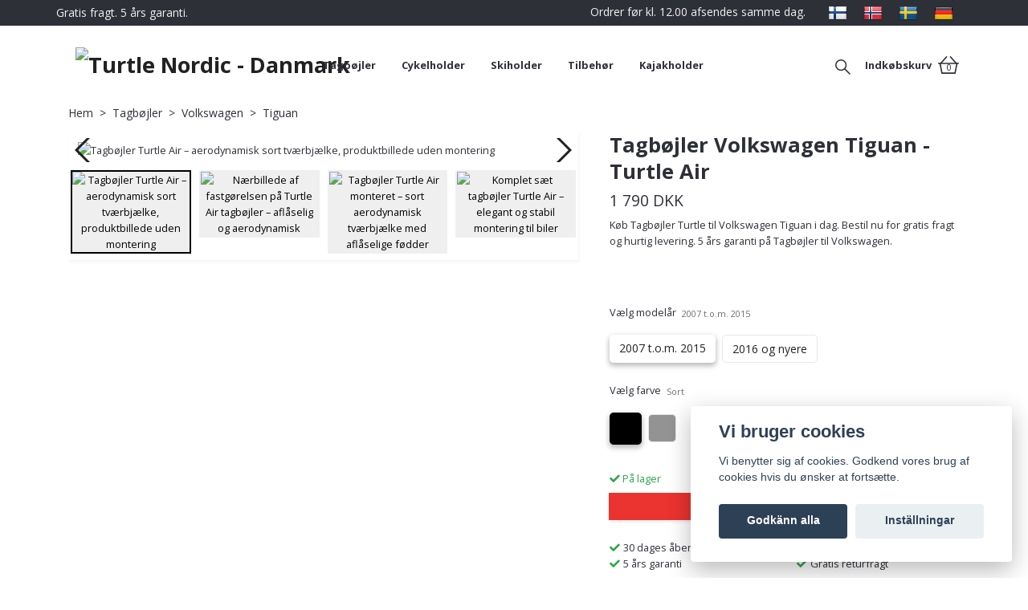

--- FILE ---
content_type: text/html; charset=utf-8
request_url: https://turtlenordic.dk/tagbojler/volkswagen/tiguan/tagbojler-turtle-air-volkswagen-tiguan
body_size: 26891
content:
<!DOCTYPE html>
<html class="no-javascript" lang="sv">
<head><script>var fbPixelEventId = Math.floor(Math.random() * 9000000000) + 1000000000;</script><meta property="ix:host" content="cdn.quickbutik.com/images"><meta http-equiv="Content-Type" content="text/html; charset=utf-8">
<title>Tagbøjler Volkswagen Tiguan | Gratis fragt og hurtig levering - Turtle Nordic - Danmark</title>
<meta name="author" content="Quickbutik">
<meta name="description" content="Køb Tagbøjler Turtle til Volkswagen Tiguan i dag. Bestil nu for gratis fragt og hurtig levering.  5 års garanti på Tagbøjler til Volkswagen.">
<meta property="og:description" content="Køb Tagbøjler Turtle til Volkswagen Tiguan i dag. Bestil nu for gratis fragt og hurtig levering.  5 års garanti på Tagbøjler til Volkswagen.">
<meta property="og:title" content="Tagbøjler Volkswagen Tiguan | Gratis fragt og hurtig levering - Turtle Nordic - Danmark">
<meta property="og:url" content="https://turtlenordic.dk/tagbojler/volkswagen/tiguan/tagbojler-turtle-air-volkswagen-tiguan">
<meta property="og:site_name" content="Turtle Nordic - Danmark">
<meta property="og:type" content="website">
<meta property="og:image" content="https://cdn.quickbutik.com/images/67561b/products/66669e6b5444e.png">
<meta property="twitter:card" content="summary">
<meta property="twitter:title" content="Turtle Nordic - Danmark">
<meta property="twitter:description" content="Køb Tagbøjler Turtle til Volkswagen Tiguan i dag. Bestil nu for gratis fragt og hurtig levering.  5 års garanti på Tagbøjler til Volkswagen.">
<meta property="twitter:image" content="https://cdn.quickbutik.com/images/67561b/products/66669e6b5444e.png">
<meta name="viewport" content="width=device-width, initial-scale=1, maximum-scale=1">
<script>document.documentElement.classList.remove('no-javascript');</script><!-- Vendor Assets --><link rel="stylesheet" href="https://use.fontawesome.com/releases/v5.15.4/css/all.css">
<link href="https://storage.quickbutik.com/stores/67561b/templates/orion-38/css/assets.min.css?54777" rel="stylesheet">
<!-- Theme Stylesheet --><link href="https://storage.quickbutik.com/stores/67561b/templates/orion-38/css/theme-main.css?54777" rel="stylesheet">
<link href="https://storage.quickbutik.com/stores/67561b/templates/orion-38/css/theme-sub.css?54777" rel="stylesheet">
<link href="https://storage.quickbutik.com/stores/67561b/templates/orion-38/css/custom.css?54777" rel="stylesheet">
<!-- Google Fonts --><link href="//fonts.googleapis.com/css?family=Open+Sans:400,700%7COpen+Sans:400,700" rel="stylesheet" type="text/css"  media="all" /><!-- Favicon--><link rel="icon" type="image/png" href="https://cdn.quickbutik.com/images/67561b/templates/orion-38/assets/favicon.png?s=54777&auto=format">
<link rel="canonical" href="https://turtlenordic.dk/tagbojler/volkswagen/tiguan/tagbojler-turtle-air-volkswagen-tiguan">
<!-- Tweaks for older IEs--><!--[if lt IE 9]>
      <script src="https://oss.maxcdn.com/html5shiv/3.7.3/html5shiv.min.js"></script>
      <script src="https://oss.maxcdn.com/respond/1.4.2/respond.min.js"></script
    ><![endif]-->	<!-- TrustBox script -->
<script type="text/javascript" src="//widget.trustpilot.com/bootstrap/v5/tp.widget.bootstrap.min.js" async></script>
<script>
(function(w,d,s,r,n){w.TrustpilotObject=n;w[n]=w[n]||function(){(w[n].q=w[n].q||[]).push(arguments)};
a=d.createElement(s);a.async=1;a.src=r;a.type='text/java'+s;f=d.getElementsByTagName(s)[0];
f.parentNode.insertBefore(a,f)})(window,document,'script', 'https://invitejs.trustpilot.com/tp.min.js', 'tp');
tp('register', 'Gx3nOvbSMQE9W525');
</script>
<!-- End TrustBox script -->

<!-- Meta Pixel Code -->
<script>
  !function(f,b,e,v,n,t,s)
  {if(f.fbq)return;n=f.fbq=function(){n.callMethod?
  n.callMethod.apply(n,arguments):n.queue.push(arguments)};
  if(!f._fbq)f._fbq=n;n.push=n;n.loaded=!0;n.version='2.0';
  n.queue=[];t=b.createElement(e);t.async=!0;
  t.src=v;s=b.getElementsByTagName(e)[0];
  s.parentNode.insertBefore(t,s)}(window, document,'script',
  'https://connect.facebook.net/en_US/fbevents.js');
  fbq('init', '773348467389541');
  fbq('track', 'PageView');
</script>
<noscript><img height="1" width="1" style="display:none"
  src="https://www.facebook.com/tr?id=773348467389541&ev=PageView&noscript=1"
/></noscript>
<!-- End Meta Pixel Code -->
<style>.hide { display: none; }</style>
<script type="text/javascript" defer>document.addEventListener('DOMContentLoaded', () => {
    document.body.setAttribute('data-qb-page', 'product');
});</script><script src="/assets/shopassets/cookieconsent/cookieconsent.js?v=230"></script>
<style>
    html.force--consent,
    html.force--consent body{
        height: auto!important;
        width: 100vw!important;
    }
</style>

    <script type="text/javascript">
    var qb_cookieconsent = initCookieConsent();
    var qb_cookieconsent_blocks = [{"title":"Vi bruger cookies","description":"Vi benytter sig af cookies. Godkend vores brug af cookies hvis du \u00f8nsker at forts\u00e6tte."},{"title":"N\u00f6dv\u00e4ndiga cookies *","description":"Dessa cookies \u00e4r n\u00f6dv\u00e4ndiga f\u00f6r att butiken ska fungera korrekt och g\u00e5r inte att st\u00e4nga av utan att beh\u00f6va l\u00e4mna denna webbplats. De anv\u00e4nds f\u00f6r att funktionalitet som t.ex. varukorg, skapa ett konto och annat ska fungera korrekt.","toggle":{"value":"basic","enabled":true,"readonly":true}},{"title":"Statistik och prestanda","description":"Dessa cookies g\u00f6r att vi kan r\u00e4kna bes\u00f6k och trafik och d\u00e4rmed ta reda p\u00e5 saker som vilka sidor som \u00e4r mest popul\u00e4ra och hur bes\u00f6karna r\u00f6r sig p\u00e5 v\u00e5r webbplats. All information som samlas in genom dessa cookies \u00e4r sammanst\u00e4lld, vilket inneb\u00e4r att den \u00e4r anonym. Om du inte till\u00e5ter dessa cookies kan vi inte ge dig en lika skr\u00e4ddarsydd upplevelse.","toggle":{"value":"analytics","enabled":false,"readonly":false},"cookie_table":[{"col1":"_ga","col2":"google.com","col3":"2 years","col4":"Google Analytics"},{"col1":"_gat","col2":"google.com","col3":"1 minute","col4":"Google Analytics"},{"col1":"_gid","col2":"google.com","col3":"1 day","col4":"Google Analytics"}]},{"title":"Marknadsf\u00f6ring","description":"Dessa cookies st\u00e4lls in via v\u00e5r webbplats av v\u00e5ra annonseringspartner f\u00f6r att skapa en profil f\u00f6r dina intressen och visa relevanta annonser p\u00e5 andra webbplatser. De lagrar inte direkt personlig information men kan identifiera din webbl\u00e4sare och internetenhet. Om du inte till\u00e5ter dessa cookies kommer du att uppleva mindre riktad reklam.","toggle":{"value":"marketing","enabled":false,"readonly":false}}];
</script>
    <!-- Google Analytics 4 -->
    <script async src="https://www.googletagmanager.com/gtag/js?id=G-BBEP44W827"></script>
    <script>
        window.dataLayer = window.dataLayer || [];
        function gtag(){dataLayer.push(arguments);}

        gtag('consent', 'default', {
            'analytics_storage': 'denied',
            'ad_storage': 'denied',
            'ad_user_data': 'denied',
            'ad_personalization': 'denied',
            'wait_for_update': 500,
        });

        const getConsentForCategory = (category) => (typeof qb_cookieconsent == 'undefined' || qb_cookieconsent.allowedCategory(category)) ? 'granted' : 'denied';

        if (typeof qb_cookieconsent == 'undefined' || qb_cookieconsent.allowedCategory('analytics') || qb_cookieconsent.allowedCategory('marketing')) {
            const analyticsConsent = getConsentForCategory('analytics');
            const marketingConsent = getConsentForCategory('marketing');

            gtag('consent', 'update', {
                'analytics_storage': analyticsConsent,
                'ad_storage': marketingConsent,
                'ad_user_data': marketingConsent,
                'ad_personalization': marketingConsent,
            });
        }

        // Handle consent updates for GA4
        document.addEventListener('QB_CookieConsentAccepted', function(event) {
            const cookie = qbGetEvent(event).cookie;
            const getConsentLevel = (level) => (cookie && cookie.level && cookie.level.includes(level)) ? 'granted' : 'denied';

            gtag('consent', 'update', {
                'analytics_storage': getConsentLevel('analytics'),
                'ad_storage': getConsentLevel('marketing'),
                'ad_user_data': getConsentLevel('marketing'),
                'ad_personalization': getConsentLevel('marketing'),
            });
        });

        gtag('js', new Date());
        gtag('config', 'G-BBEP44W827', { 'allow_enhanced_conversions' : true } );
gtag('event', 'view_item', JSON.parse('{"currency":"DKK","value":"1790.00","items":[{"item_name":"Tagbøjler Volkswagen Tiguan - Turtle Air","item_id":"10921","price":"1790.00","item_category":"Tiguan","item_variant":"2007 t.o.m. 2015","quantity":"1","description":"<p>Tagb&oslash;jler Volkswagen Tiguan - Turtle Air er den optimale lastholder og tagb&oslash;jle, der er skr&aelig;ddersyet til din bil. Den er designet med hensyn til b&aring;de fastg&oslash;relsespunkter og l&aelig;ngde, hvilket giver en perfekt pasform. Med standard T-spor bliver den ikke kun fleksibel, men ogs&aring; let at bruge med forskellige tilbeh&oslash;r som,<a href=&quot;https:\/\/turtlenordic.dk\/cykelholder&quot;>cykelholdere<\/a> og <a href=&quot;https:\/\/turtlenordic.dk\/skiholder&quot;>skiholder<\/a>.<\/p><p>Opdag de mange fordele:<\/p><ul><li dir=&quot;&quot;>Aerodynamisk design for bedste kvalitet og pasform<\/li><li dir=&quot;&quot;>Materiale tilpasset nordiske forhold<\/li><li dir=&quot;&quot;>Gummilister, der minimerer st&oslash;j og luftmodstand<\/li><li dir=&quot;&quot;>Enkel montering og afmontering uanset vejrforhold<\/li><li dir=&quot;&quot;>T&Uuml;V-godkendt for ekstra sikkerhed<\/li><\/ul><p>Rejs komfortabelt og sikkert med det optimale tagb&oslash;jle til din bil.<\/p><h3><span style=&quot;font-size: 18px;&quot;>Produktindhold<\/span><\/h3><p>I pakken finder du alt, hvad du skal bruge for at montere Tagb&oslash;jle Turtle Air p&aring; din bil:<\/p><ul><li>2 stk. tagb&oslash;jler i pulverlakeret aluminium<\/li><li>4 stk. skr&aelig;ddersyede, l&aring;sbare fastg&oslash;relser til din bil<\/li><li>2 stk. n&oslash;gler<\/li><li>1 stk. monteringsn&oslash;gle<\/li><li>1 stk. manual<\/li><\/ul><p>At montere tagb&oslash;jle Turtle Air er ukompliceret og kr&aelig;ver hverken avancerede v&aelig;rkt&oslash;jer eller tekniske f&aelig;rdigheder. F&oslash;lg de detaljerede instruktioner i vores <a href=&quot;https:\/\/turtlenordic.dk\/installationsvejledning&quot; rel=&quot;noopener noreferrer&quot; target=&quot;_blank&quot;>installationsvejledning<\/a> for at sikre en problemfri og nem installation.<\/p><h3><span style=&quot;font-size: 18px;&quot;>Produktspecifikation<\/span><\/h3><ul><li>Maksimalv&aelig;gt under k&oslash;rsel: 75 kg (kontroller bilens maksimale taglast)<\/li><li>Maksimalv&aelig;gt i stilstand: 250 kg<\/li><li>H&oslash;jde p&aring; vingeprofil: 22 mm<\/li><li>Bredde p&aring; vingeprofil: 69 mm<\/li><li>L&aelig;ngde p&aring; vingeprofil: Tilpasset til bilens bredde<\/li><li>T-spor: 20 mm (standardm&aring;l for tilbeh&oslash;r)<\/li><li>Totalv&aelig;gt (inklusive fuldt kit): ca. 5 kg<\/li><li>Materialer: Aluminium og ABS-plast<\/li><li>T&Uuml;V-godkendt: Ja<\/li><li>Farvemuligheder: Sort eller s&oslash;lv<\/li><\/ul>","image_url":"https%3A%2F%2Fcdn.quickbutik.com%2Fimages%2F67561b%2Fproducts%2F66669e6b5444e.png"}]}'));

        const gaClientIdPromise = new Promise(resolve => {
            gtag('get', 'G-BBEP44W827', 'client_id', resolve);
        });
        const gaSessionIdPromise = new Promise(resolve => {
            gtag('get', 'G-BBEP44W827', 'session_id', resolve);
        });

        Promise.all([gaClientIdPromise, gaSessionIdPromise]).then(([gaClientId, gaSessionId]) => {
            var checkoutButton = document.querySelector("a[href='/cart/index']");
            if (checkoutButton) {
                checkoutButton.onclick = function() {
                    var query = new URLSearchParams({
                        ...(typeof qb_cookieconsent == 'undefined' || qb_cookieconsent.allowedCategory('analytics') ? {
                            gaClientId,
                            gaSessionId,
                        } : {}),
                        consentCategories: [
                            ...(typeof qb_cookieconsent == 'undefined' || qb_cookieconsent.allowedCategory('analytics')) ? ['analytics'] : [],
                            ...(typeof qb_cookieconsent == 'undefined' || qb_cookieconsent.allowedCategory('marketing')) ? ['marketing'] : [],
                        ],
                    });
                    this.setAttribute("href", "/cart/index?" + query.toString());
                };
            }
        });
    </script>
    <!-- End Google Analytics 4 --></head>
<body>
    <header class="header">
  <!-- Section: Top Bar-->
  <div class="top-bar  text-sm">
    <div class="container py-1">
      <div class="row align-items-center">
        <div class="col-12 col-lg-auto px-0">
          <ul class="mb-0 d-sm-flex  text-center text-sm-left justify-content-center justify-content-lg-start list-unstyled">
              <li class="px-lg-0 list-inline-item col-auto d-none d-lg-block">
                <span>Gratis fragt. 5 års garanti.</span>
              </li>
            <!-- Component: Language Dropdown-->
            <!-- Component: Tax Dropdown-->
            <!-- Currency Dropdown-->
          </ul>
        </div>
        <!-- Component: Top information -->
          <div class="mt-0 mt-lg-0 col-12 col-lg  text-center text-lg-right pl-0">
            <span>Ordrer før kl. 12.00 afsendes samme dag.</span>
            <div class="d-inline-block ml-3">
                <a href="https://turtlenordic.fi/" class="mx-2"><img src="/assets/shopassets/flags/24/fi.png"></a>
                <a href="https://turtlenordic.no/" class="mx-2"><img src="/assets/shopassets/flags/24/no.png"></a>
                <a href="https://turtlenordic.se/" class="mx-2"><img src="/assets/shopassets/flags/24/sv.png"></a>
                <a href="https://turtlenordic.de/" class="mx-2"><img src="/assets/shopassets/flags/24/de.png"></a>
            </div>
          </div>
      </div>
    </div>
  </div>
  <!-- /Section: Top Bar -->
  <!-- Section: Header variant -->
  
    <!-- Section: Main Header -->
<nav
    class="navbar-expand-lg navbar-position navbar-light  ">
    <div class="container">
        <div class="row">
            <div
                class="navbar col-12  px-3">
                <div class="list-inline-item d-lg-none p-0 mr-sm-auto header-flex-item">
                    <a href="#" data-toggle="modal" data-target="#sidebarLeft" class="text-hover-primary">
                        <svg class="svg-icon mainmenu-icon" style="color: #2e3038;">
                            <use xlink:href="#menu-hamburger-1"></use>
                        </svg>
                    </a>
                </div>
                <a href="https://turtlenordic.dk" title="Turtle Nordic - Danmark"
                    class="d-flex justify-content-lg-start justify-content-center navbar-brand order-1 order-lg-0 text-center pb-0 pt-0 header-flex-item align-items-center">
                    
                    <img alt="Turtle Nordic - Danmark" class="img-fluid img-logo p-2" srcset="https://cdn.quickbutik.com/images/67561b/templates/orion-38/assets/logo.png?s=54777&auto=format&dpr=1 1x, https://cdn.quickbutik.com/images/67561b/templates/orion-38/assets/logo.png?s=54777&auto=format&dpr=2 2x, https://cdn.quickbutik.com/images/67561b/templates/orion-38/assets/logo.png?s=54777&auto=format&dpr=3 3x"
                        src="https://cdn.quickbutik.com/images/67561b/templates/orion-38/assets/logo.png?s=54777&auto=format">
                </a>
                <!-- nav bar starts -->
                <ul class="col-auto navbar-nav navbar-nav-v2 d-none d-lg-flex mt-lg-0 flex-wrap px-0 mainmenu_font_size py-0">
                     
                    <li class="nav-item main-top-menu ">
                        <a href="/tagbojler" title="Tagbøjler" class="nav-link ">Tagbøjler</a>
                    </li>
  
                    <li class="nav-item main-top-menu ">
                        <a href="/cykelholder" title="Cykelholder" class="nav-link ">Cykelholder</a>
                    </li>
  
                    <li class="nav-item main-top-menu ">
                        <a href="/skidholder" title="Skiholder" class="nav-link ">Skiholder</a>
                    </li>
  
                    <li class="nav-item main-top-menu ">
                        <a href="/tilbehor" title="Tilbehør" class="nav-link ">Tilbehør</a>
                    </li>
  
                    <li class="nav-item main-top-menu ">
                        <a href="/kajakholder" title="Kajakholder" class="nav-link ">Kajakholder</a>
                    </li>
 
                </ul>
                <!-- nav bar ends -->
                <!-- header image starts -->
                <!-- header image ends -->
                
                <ul class="list-inline order-2 order-lg-4 mb-0 mt-lg-0 ml-sm-auto text-right header-flex-item d-flex position-relative justify-content-end align-items-center"    >
                
                      <li class="list-inline-item mr-3 d-inline-block">
                        <a href="#" id="headertwo_searchicon" class="p-0 d-flex align-items-center color-text-base header-textcolor">
                          <svg class="svg-icon navbar-icon color-text-base header-textcolor" style="position: relative; top: 0.1rem;">
                            <use xlink:href="#search-1"></use>
                          </svg>
                        </a>
                      </li>
                    <form action="/shop/search" id="headertwo_searchinput" method="get"
                      class="order-lg-1 my-lg-0 flex-grow-1 col-4 top-searchbar text-center mx-auto pl-0" style="display: none">
                      <div class="search-wrapper input-group">
                        <input type="text" name="s" placeholder="Søg bilmodel eller produkt" aria-label="Search"
                          aria-describedby="button-search-desktop" class="form-control pl-3 border-0" />
                        <div class="input-group-append ml-0">
                              <button id="button-search-desktop" type="submit" class="btn py-0 border-0 header-textcolor">
                                <svg class="svg-icon navbar-icon" style="position: relative; top: 0.1rem;">
                                <use xlink:href="#search-1"></use>
                              </svg>
                              </button>
                        </div>
                      </div>
                    </form>
                    
                    
                    
                    

                    <li class="list-inline-item">
                        <a href="#" data-toggle="modal" data-target="#sidebarCart"
                            class="d-flex text-hover-primary align-items-center qs-cart-view">
                            <span
                                class="d-none d-lg-inline-block mr-2 color-text-base menu-textcolor font-weight-bold">Indkøbskurv</span>
                            <div class="text-center position-relative icon-line-height">
                                <svg class="svg-icon mainmenu-icon" style="color: #2e3038;">
                                    <use xlink:href="#shopping-basket-1"></use>
                                </svg>
                                <div class="navbar-icon-badge icon-count-bigtext icon-count primary-bg basket-count-items"
                                    style="color: #2e3038;">
                                    0
                                </div>
                            </div>
                        </a>
                    </li>
                </ul>
            </div>
        </div>

        <div
            class="row mt-0 pb-0  px-lg-3">
            
        </div>

    </div>
</nav>
<!-- /Section: Main Header -->
  <!-- Section: Header variant -->
  <!-- Section: Top Menu -->
  <div id="sidebarLeft" tabindex="-1" role="dialog" aria-hidden="true" class="modal fade modal-left">
    <div role="document" class="modal-dialog">
      <div class="modal-content modal-mobilemenu-content">
        <div class="modal-header pb-0 border-0 d-block">
          <div class="row">
              <form action="/shop/search" method="get" class="col d-lg-flex w-100 my-lg-0 mb-3 pt-1">
                <div class="search-wrapper border-0 shadow-small input-group">
                  <input type="text" name="s" placeholder="Søg bilmodel eller produkt" aria-label="Search" aria-describedby="button-search" class="form-control pl-3 border-0 mobile-search" />
                  <div class="input-group-append bg-white ml-0">
                    <button id="button-search" type="submit" class="btn py-0 btn-underlined border-0 header-searchbutton">
                      <svg class="svg-icon navbar-icon header-searchicon">
                        <use xlink:href="#search-1"></use>
                      </svg>
                    </button>
                  </div>
                </div>
              </form>
            <button type="button" data-dismiss="modal" aria-label="Close" class="close col-auto mr-1">
              <svg class="svg-icon w-3rem h-3rem svg-icon-light align-middle">
                <use xlink:href="#close-1"></use>
              </svg>
            </button>
          </div>
        </div>
        <div class="modal-body pt-0">
          <div class="px-2 pb-5">
            <ul class="nav flex-column">
                  <li class="nav-item ">
                    <a href="/tagbojler" title="Tagbøjler" class="nav-link mobile-nav-link pl-0">Tagbøjler</a>
                  </li>
                  <li class="nav-item ">
                    <a href="/cykelholder" title="Cykelholder" class="nav-link mobile-nav-link pl-0">Cykelholder</a>
                  </li>
                  <li class="nav-item ">
                    <a href="/skidholder" title="Skiholder" class="nav-link mobile-nav-link pl-0">Skiholder</a>
                  </li>
                  <li class="nav-item ">
                    <a href="/tilbehor" title="Tilbehør" class="nav-link mobile-nav-link pl-0">Tilbehør</a>
                  </li>
                  <li class="nav-item ">
                    <a href="/kajakholder" title="Kajakholder" class="nav-link mobile-nav-link pl-0">Kajakholder</a>
                  </li>
                  <li class="nav-item dropdown">
                    <a href="/hitta-din-bilmodell" data-toggle="collapse" data-target="#cat238" aria-haspopup="true" aria-expanded="false" class="
                    nav-link
                    mobile-nav-link
                    pl-0
                    mobile-dropdown-toggle
                    dropdown-toggle
                  ">Hitta din bilmodell</a>
                    <div id="cat238" class="collapse">
                      <ul class="nav flex-column ml-3">
                        <li class="nav-item">
                          <a class="nav-link mobile-nav-link pl-0 show-all" href="/hitta-din-bilmodell" title="Hitta din bilmodell">Visa alla i Hitta din bilmodell</a>
                        </li>
                            <li class="nav-item dropdown">
                              <a href="#" data-target="#topsubcat257" data-toggle="collapse" aria-haspopup="true" aria-expanded="false" class="nav-link pl-0 dropdown-toggle">Audi</a>
                              <div id="topsubcat257" class="collapse">
                                <ul class="nav flex-column ml-3">
                                  <li class="nav-item">
                                    <a class="nav-link mobile-nav-link pl-0 show-all" href="/tagbojler/audi" title="Audi">Visa alla i Audi</a>
                                  </li>
                                    <li class="nav-item">
                                      <a href="/tagbojler/audi/a3" class="nav-link pl-0 ">A3</a>
                                    </li>
                                    <li class="nav-item">
                                      <a href="/tagbojler/audi/a4" class="nav-link pl-0 ">A4</a>
                                    </li>
                                    <li class="nav-item">
                                      <a href="/tagbojler/audi/a6" class="nav-link pl-0 ">A6</a>
                                    </li>
                                    <li class="nav-item">
                                      <a href="/tagbojler/audi/q3" class="nav-link pl-0 ">Q3</a>
                                    </li>
                                    <li class="nav-item">
                                      <a href="/tagbojler/audi/q4" class="nav-link pl-0 ">Q4</a>
                                    </li>
                                    <li class="nav-item">
                                      <a href="/tagbojler/audi/q4-e-tron" class="nav-link pl-0 ">Q4 E-Tron</a>
                                    </li>
                                    <li class="nav-item">
                                      <a href="/tagbojler/audi/q5" class="nav-link pl-0 ">Q5</a>
                                    </li>
                                    <li class="nav-item">
                                      <a href="/tagbojler/audi/q7" class="nav-link pl-0 ">Q7</a>
                                    </li>
                                    <li class="nav-item">
                                      <a href="/tagbojler/audi/q8" class="nav-link pl-0 ">Q8</a>
                                    </li>
                                </ul>
                              </div>
                            </li>
                            <li class="nav-item dropdown">
                              <a href="#" data-target="#topsubcat268" data-toggle="collapse" aria-haspopup="true" aria-expanded="false" class="nav-link pl-0 dropdown-toggle">BMW</a>
                              <div id="topsubcat268" class="collapse">
                                <ul class="nav flex-column ml-3">
                                  <li class="nav-item">
                                    <a class="nav-link mobile-nav-link pl-0 show-all" href="/tagbojler/bmw" title="BMW">Visa alla i BMW</a>
                                  </li>
                                    <li class="nav-item">
                                      <a href="/tagbojler/bmw/1-serien" class="nav-link pl-0 ">1-serien</a>
                                    </li>
                                    <li class="nav-item">
                                      <a href="/tagbojler/bmw/ix3" class="nav-link pl-0 ">iX3</a>
                                    </li>
                                    <li class="nav-item">
                                      <a href="/tagbojler/bmw/2-serien" class="nav-link pl-0 ">2-serien</a>
                                    </li>
                                    <li class="nav-item">
                                      <a href="/tagbojler/bmw/3-serien" class="nav-link pl-0 ">3-serien</a>
                                    </li>
                                    <li class="nav-item">
                                      <a href="/tagbojler/bmw/4-serien" class="nav-link pl-0 ">4-serien</a>
                                    </li>
                                    <li class="nav-item">
                                      <a href="/tagbojler/bmw/5-serien" class="nav-link pl-0 ">5-serien</a>
                                    </li>
                                    <li class="nav-item">
                                      <a href="/tagbojler/bmw/x1" class="nav-link pl-0 ">X1</a>
                                    </li>
                                    <li class="nav-item">
                                      <a href="/tagbojler/bmw/x2" class="nav-link pl-0 ">X2</a>
                                    </li>
                                    <li class="nav-item">
                                      <a href="/tagbojler/bmw/x3" class="nav-link pl-0 ">X3</a>
                                    </li>
                                    <li class="nav-item">
                                      <a href="/tagbojler/bmw/x5" class="nav-link pl-0 ">X5</a>
                                    </li>
                                    <li class="nav-item">
                                      <a href="/tagbojler/bmw/x7" class="nav-link pl-0 ">X7</a>
                                    </li>
                                </ul>
                              </div>
                            </li>
                            <li class="nav-item dropdown">
                              <a href="#" data-target="#topsubcat472" data-toggle="collapse" aria-haspopup="true" aria-expanded="false" class="nav-link pl-0 dropdown-toggle">BYD</a>
                              <div id="topsubcat472" class="collapse">
                                <ul class="nav flex-column ml-3">
                                  <li class="nav-item">
                                    <a class="nav-link mobile-nav-link pl-0 show-all" href="/tagbojler/byd" title="BYD">Visa alla i BYD</a>
                                  </li>
                                    <li class="nav-item">
                                      <a href="/tagbojler/byd/atto-3" class="nav-link pl-0 ">Atto 3</a>
                                    </li>
                                    <li class="nav-item">
                                      <a href="/tagbojler/byd/tang" class="nav-link pl-0 ">Tang</a>
                                    </li>
                                    <li class="nav-item">
                                      <a href="/tagbojler/byd/seal-u" class="nav-link pl-0 ">Seal U</a>
                                    </li>
                                </ul>
                              </div>
                            </li>
                            <li class="nav-item dropdown">
                              <a href="#" data-target="#topsubcat280" data-toggle="collapse" aria-haspopup="true" aria-expanded="false" class="nav-link pl-0 dropdown-toggle">Citroen</a>
                              <div id="topsubcat280" class="collapse">
                                <ul class="nav flex-column ml-3">
                                  <li class="nav-item">
                                    <a class="nav-link mobile-nav-link pl-0 show-all" href="/tagbojler/citroen" title="Citroen">Visa alla i Citroen</a>
                                  </li>
                                    <li class="nav-item">
                                      <a href="/tagbojler/citroen/berlingo" class="nav-link pl-0 ">Berlingo</a>
                                    </li>
                                    <li class="nav-item">
                                      <a href="/tagbojler/citroen/c3" class="nav-link pl-0 ">C3</a>
                                    </li>
                                    <li class="nav-item">
                                      <a href="/tagbojler/citroen/c4" class="nav-link pl-0 ">C4</a>
                                    </li>
                                    <li class="nav-item">
                                      <a href="/tagbojler/citroen/c5" class="nav-link pl-0 ">C5</a>
                                    </li>
                                    <li class="nav-item">
                                      <a href="/tagbojler/citroen/ds-7" class="nav-link pl-0 ">DS 7</a>
                                    </li>
                                    <li class="nav-item">
                                      <a href="/tagbojler/citroen/nemo" class="nav-link pl-0 ">Nemo</a>
                                    </li>
                                </ul>
                              </div>
                            </li>
                            <li class="nav-item dropdown">
                              <a href="#" data-target="#topsubcat439" data-toggle="collapse" aria-haspopup="true" aria-expanded="false" class="nav-link pl-0 dropdown-toggle">Cupra</a>
                              <div id="topsubcat439" class="collapse">
                                <ul class="nav flex-column ml-3">
                                  <li class="nav-item">
                                    <a class="nav-link mobile-nav-link pl-0 show-all" href="/tagbojler/cupra" title="Cupra">Visa alla i Cupra</a>
                                  </li>
                                    <li class="nav-item">
                                      <a href="/tagbojler/cupra/formentor" class="nav-link pl-0 ">Formentor</a>
                                    </li>
                                    <li class="nav-item">
                                      <a href="/tagbojler/cupra/leon-st" class="nav-link pl-0 ">Leon ST</a>
                                    </li>
                                </ul>
                              </div>
                            </li>
                            <li class="nav-item dropdown">
                              <a href="#" data-target="#topsubcat287" data-toggle="collapse" aria-haspopup="true" aria-expanded="false" class="nav-link pl-0 dropdown-toggle">Dacia</a>
                              <div id="topsubcat287" class="collapse">
                                <ul class="nav flex-column ml-3">
                                  <li class="nav-item">
                                    <a class="nav-link mobile-nav-link pl-0 show-all" href="/tagbojler/dacia" title="Dacia">Visa alla i Dacia</a>
                                  </li>
                                    <li class="nav-item">
                                      <a href="/tagbojler/dacia/dokker" class="nav-link pl-0 ">Dokker</a>
                                    </li>
                                    <li class="nav-item">
                                      <a href="/tagbojler/dacia/duster" class="nav-link pl-0 ">Duster</a>
                                    </li>
                                    <li class="nav-item">
                                      <a href="/tagbojler/dacia/lodgy" class="nav-link pl-0 ">Lodgy</a>
                                    </li>
                                    <li class="nav-item">
                                      <a href="/tagbojler/dacia/logan" class="nav-link pl-0 ">Logan</a>
                                    </li>
                                    <li class="nav-item">
                                      <a href="/tagbojler/dacia/sandero-stepway" class="nav-link pl-0 ">Sandero Stepway</a>
                                    </li>
                                </ul>
                              </div>
                            </li>
                            <li class="nav-item dropdown">
                              <a href="#" data-target="#topsubcat293" data-toggle="collapse" aria-haspopup="true" aria-expanded="false" class="nav-link pl-0 dropdown-toggle">Fiat</a>
                              <div id="topsubcat293" class="collapse">
                                <ul class="nav flex-column ml-3">
                                  <li class="nav-item">
                                    <a class="nav-link mobile-nav-link pl-0 show-all" href="/tagbojler/fiat" title="Fiat">Visa alla i Fiat</a>
                                  </li>
                                    <li class="nav-item">
                                      <a href="/tagbojler/fiat/500x" class="nav-link pl-0 ">500X</a>
                                    </li>
                                    <li class="nav-item">
                                      <a href="/tagbojler/fiat/doblo-2" class="nav-link pl-0 ">Doblo 2</a>
                                    </li>
                                    <li class="nav-item">
                                      <a href="/tagbojler/fiat/fiorino" class="nav-link pl-0 ">Fiorino</a>
                                    </li>
                                    <li class="nav-item">
                                      <a href="/tagbojler/fiat/freemont" class="nav-link pl-0 ">Freemont</a>
                                    </li>
                                    <li class="nav-item">
                                      <a href="/tagbojler/fiat/fullback" class="nav-link pl-0 ">Fullback</a>
                                    </li>
                                    <li class="nav-item">
                                      <a href="/tagbojler/fiat/panda" class="nav-link pl-0 ">Panda</a>
                                    </li>
                                    <li class="nav-item">
                                      <a href="/tagbojler/fiat/qubo" class="nav-link pl-0 ">Qubo</a>
                                    </li>
                                    <li class="nav-item">
                                      <a href="/tagbojler/fiat/sedici" class="nav-link pl-0 ">Sedici</a>
                                    </li>
                                </ul>
                              </div>
                            </li>
                            <li class="nav-item dropdown">
                              <a href="#" data-target="#topsubcat245" data-toggle="collapse" aria-haspopup="true" aria-expanded="false" class="nav-link pl-0 dropdown-toggle">Ford</a>
                              <div id="topsubcat245" class="collapse">
                                <ul class="nav flex-column ml-3">
                                  <li class="nav-item">
                                    <a class="nav-link mobile-nav-link pl-0 show-all" href="/tagbojler/ford" title="Ford">Visa alla i Ford</a>
                                  </li>
                                    <li class="nav-item">
                                      <a href="/tagbojler/ford/s-max" class="nav-link pl-0 ">S-Max</a>
                                    </li>
                                    <li class="nav-item">
                                      <a href="/tagbojler/ford/ranger" class="nav-link pl-0 ">Ranger</a>
                                    </li>
                                    <li class="nav-item">
                                      <a href="/tagbojler/ford/mondeo" class="nav-link pl-0 ">Mondeo</a>
                                    </li>
                                    <li class="nav-item">
                                      <a href="/tagbojler/ford/kuga" class="nav-link pl-0 ">Kuga</a>
                                    </li>
                                    <li class="nav-item">
                                      <a href="/tagbojler/ford/grand-c-max" class="nav-link pl-0 ">Grand C-Max</a>
                                    </li>
                                    <li class="nav-item">
                                      <a href="/tagbojler/ford/galaxy" class="nav-link pl-0 ">Galaxy</a>
                                    </li>
                                    <li class="nav-item">
                                      <a href="/tagbojler/ford/focus" class="nav-link pl-0 ">Focus</a>
                                    </li>
                                    <li class="nav-item">
                                      <a href="/tagbojler/ford/fiesta" class="nav-link pl-0 ">Fiesta</a>
                                    </li>
                                    <li class="nav-item">
                                      <a href="/tagbojler/ford/edge" class="nav-link pl-0 ">Edge</a>
                                    </li>
                                    <li class="nav-item">
                                      <a href="/tagbojler/ford/courier" class="nav-link pl-0 ">Courier</a>
                                    </li>
                                    <li class="nav-item">
                                      <a href="/tagbojler/ford/connect" class="nav-link pl-0 ">Connect</a>
                                    </li>
                                </ul>
                              </div>
                            </li>
                            <li class="nav-item dropdown">
                              <a href="#" data-target="#topsubcat302" data-toggle="collapse" aria-haspopup="true" aria-expanded="false" class="nav-link pl-0 dropdown-toggle">Honda</a>
                              <div id="topsubcat302" class="collapse">
                                <ul class="nav flex-column ml-3">
                                  <li class="nav-item">
                                    <a class="nav-link mobile-nav-link pl-0 show-all" href="/tagbojler/honda" title="Honda">Visa alla i Honda</a>
                                  </li>
                                    <li class="nav-item">
                                      <a href="/tagbojler/honda/cr-v" class="nav-link pl-0 ">CR-V</a>
                                    </li>
                                    <li class="nav-item">
                                      <a href="/tagbojler/honda/pilot" class="nav-link pl-0 ">Pilot</a>
                                    </li>
                                </ul>
                              </div>
                            </li>
                            <li class="nav-item dropdown">
                              <a href="#" data-target="#topsubcat305" data-toggle="collapse" aria-haspopup="true" aria-expanded="false" class="nav-link pl-0 dropdown-toggle">Hongqi</a>
                              <div id="topsubcat305" class="collapse">
                                <ul class="nav flex-column ml-3">
                                  <li class="nav-item">
                                    <a class="nav-link mobile-nav-link pl-0 show-all" href="/tagbojler/hongqi" title="Hongqi">Visa alla i Hongqi</a>
                                  </li>
                                    <li class="nav-item">
                                      <a href="/tagbojler/hongqi/e-hs9" class="nav-link pl-0 ">E-HS9</a>
                                    </li>
                                </ul>
                              </div>
                            </li>
                            <li class="nav-item dropdown">
                              <a href="#" data-target="#topsubcat307" data-toggle="collapse" aria-haspopup="true" aria-expanded="false" class="nav-link pl-0 dropdown-toggle">Hyundai</a>
                              <div id="topsubcat307" class="collapse">
                                <ul class="nav flex-column ml-3">
                                  <li class="nav-item">
                                    <a class="nav-link mobile-nav-link pl-0 show-all" href="/tagbojler/hyundai" title="Hyundai">Visa alla i Hyundai</a>
                                  </li>
                                    <li class="nav-item">
                                      <a href="/tagbojler/hyundai/bayon" class="nav-link pl-0 ">Bayon</a>
                                    </li>
                                    <li class="nav-item">
                                      <a href="/tagbojler/hyundai/i20" class="nav-link pl-0 ">i20</a>
                                    </li>
                                    <li class="nav-item">
                                      <a href="/tagbojler/hyundai/i30" class="nav-link pl-0 ">i30</a>
                                    </li>
                                    <li class="nav-item">
                                      <a href="/tagbojler/hyundai/ix-35" class="nav-link pl-0 ">IX-35</a>
                                    </li>
                                    <li class="nav-item">
                                      <a href="/tagbojler/hyundai/kona" class="nav-link pl-0 ">Kona</a>
                                    </li>
                                    <li class="nav-item">
                                      <a href="/tagbojler/hyundai/matrix" class="nav-link pl-0 ">Matrix</a>
                                    </li>
                                    <li class="nav-item">
                                      <a href="/tagbojler/hyundai/santa-fe" class="nav-link pl-0 ">Santa Fe</a>
                                    </li>
                                    <li class="nav-item">
                                      <a href="/tagbojler/hyundai/trajet" class="nav-link pl-0 ">Trajet</a>
                                    </li>
                                    <li class="nav-item">
                                      <a href="/tagbojler/hyundai/tucson" class="nav-link pl-0 ">Tucson</a>
                                    </li>
                                </ul>
                              </div>
                            </li>
                            <li class="nav-item dropdown">
                              <a href="#" data-target="#topsubcat523" data-toggle="collapse" aria-haspopup="true" aria-expanded="false" class="nav-link pl-0 dropdown-toggle">Isuzu</a>
                              <div id="topsubcat523" class="collapse">
                                <ul class="nav flex-column ml-3">
                                  <li class="nav-item">
                                    <a class="nav-link mobile-nav-link pl-0 show-all" href="/tagbojler/isuzu" title="Isuzu">Visa alla i Isuzu</a>
                                  </li>
                                    <li class="nav-item">
                                      <a href="/tagbojler/isuzu/d-max" class="nav-link pl-0 ">D-Max</a>
                                    </li>
                                </ul>
                              </div>
                            </li>
                            <li class="nav-item dropdown">
                              <a href="#" data-target="#topsubcat475" data-toggle="collapse" aria-haspopup="true" aria-expanded="false" class="nav-link pl-0 dropdown-toggle">Jeep</a>
                              <div id="topsubcat475" class="collapse">
                                <ul class="nav flex-column ml-3">
                                  <li class="nav-item">
                                    <a class="nav-link mobile-nav-link pl-0 show-all" href="/tagbojler/jeep" title="Jeep">Visa alla i Jeep</a>
                                  </li>
                                    <li class="nav-item">
                                      <a href="/tagbojler/jeep/compass" class="nav-link pl-0 ">Compass</a>
                                    </li>
                                    <li class="nav-item">
                                      <a href="/tagbojler/jeep/renegade" class="nav-link pl-0 ">Renegade</a>
                                    </li>
                                    <li class="nav-item">
                                      <a href="/tagbojler/jeep/patriot" class="nav-link pl-0 ">Patriot</a>
                                    </li>
                                </ul>
                              </div>
                            </li>
                            <li class="nav-item dropdown">
                              <a href="#" data-target="#topsubcat318" data-toggle="collapse" aria-haspopup="true" aria-expanded="false" class="nav-link pl-0 dropdown-toggle">Kia</a>
                              <div id="topsubcat318" class="collapse">
                                <ul class="nav flex-column ml-3">
                                  <li class="nav-item">
                                    <a class="nav-link mobile-nav-link pl-0 show-all" href="/tagbojler/kia" title="Kia">Visa alla i Kia</a>
                                  </li>
                                    <li class="nav-item">
                                      <a href="/tagbojler/kia/ceed" class="nav-link pl-0 ">Ceed</a>
                                    </li>
                                    <li class="nav-item">
                                      <a href="/tagbojler/kia/ev3" class="nav-link pl-0 ">EV3</a>
                                    </li>
                                    <li class="nav-item">
                                      <a href="/tagbojler/kia/ev9" class="nav-link pl-0 ">EV9</a>
                                    </li>
                                    <li class="nav-item">
                                      <a href="/tagbojler/kia/mohave" class="nav-link pl-0 ">Mohave</a>
                                    </li>
                                    <li class="nav-item">
                                      <a href="/tagbojler/kia/niro" class="nav-link pl-0 ">Niro</a>
                                    </li>
                                    <li class="nav-item">
                                      <a href="/tagbojler/kia/optima" class="nav-link pl-0 ">Optima</a>
                                    </li>
                                    <li class="nav-item">
                                      <a href="/tagbojler/kia/sorento" class="nav-link pl-0 ">Sorento</a>
                                    </li>
                                    <li class="nav-item">
                                      <a href="/tagbojler/kia/soul" class="nav-link pl-0 ">Soul</a>
                                    </li>
                                    <li class="nav-item">
                                      <a href="/tagbojler/kia/sportage" class="nav-link pl-0 ">Sportage</a>
                                    </li>
                                    <li class="nav-item">
                                      <a href="/tagbojler/kia/stonic" class="nav-link pl-0 ">Stonic</a>
                                    </li>
                                    <li class="nav-item">
                                      <a href="/tagbojler/kia/xceed" class="nav-link pl-0 ">XCeed</a>
                                    </li>
                                </ul>
                              </div>
                            </li>
                            <li class="nav-item dropdown">
                              <a href="#" data-target="#topsubcat415" data-toggle="collapse" aria-haspopup="true" aria-expanded="false" class="nav-link pl-0 dropdown-toggle">Land Rover</a>
                              <div id="topsubcat415" class="collapse">
                                <ul class="nav flex-column ml-3">
                                  <li class="nav-item">
                                    <a class="nav-link mobile-nav-link pl-0 show-all" href="/tagbojler/land-rover" title="Land Rover">Visa alla i Land Rover</a>
                                  </li>
                                    <li class="nav-item">
                                      <a href="/tagbojler/land-rover/range-rover" class="nav-link pl-0 ">Range Rover</a>
                                    </li>
                                </ul>
                              </div>
                            </li>
                            <li class="nav-item dropdown">
                              <a href="#" data-target="#topsubcat424" data-toggle="collapse" aria-haspopup="true" aria-expanded="false" class="nav-link pl-0 dropdown-toggle">Lexus</a>
                              <div id="topsubcat424" class="collapse">
                                <ul class="nav flex-column ml-3">
                                  <li class="nav-item">
                                    <a class="nav-link mobile-nav-link pl-0 show-all" href="/tagbojler/lexus" title="Lexus">Visa alla i Lexus</a>
                                  </li>
                                    <li class="nav-item">
                                      <a href="/tagbojler/lexus/lx" class="nav-link pl-0 ">LX</a>
                                    </li>
                                    <li class="nav-item">
                                      <a href="/tagbojler/lexus/nx" class="nav-link pl-0 ">NX</a>
                                    </li>
                                    <li class="nav-item">
                                      <a href="/tagbojler/lexus/rx" class="nav-link pl-0 ">RX</a>
                                    </li>
                                    <li class="nav-item">
                                      <a href="/tagbojler/lexus/rxl" class="nav-link pl-0 ">RXL</a>
                                    </li>
                                    <li class="nav-item">
                                      <a href="/tagbojler/lexus/ux" class="nav-link pl-0 ">UX</a>
                                    </li>
                                </ul>
                              </div>
                            </li>
                            <li class="nav-item dropdown">
                              <a href="#" data-target="#topsubcat433" data-toggle="collapse" aria-haspopup="true" aria-expanded="false" class="nav-link pl-0 dropdown-toggle">Mazda</a>
                              <div id="topsubcat433" class="collapse">
                                <ul class="nav flex-column ml-3">
                                  <li class="nav-item">
                                    <a class="nav-link mobile-nav-link pl-0 show-all" href="/tagbojler/mazda" title="Mazda">Visa alla i Mazda</a>
                                  </li>
                                    <li class="nav-item">
                                      <a href="/tagbojler/mazda/6" class="nav-link pl-0 ">6</a>
                                    </li>
                                    <li class="nav-item">
                                      <a href="/tagbojler/mazda/cx-80" class="nav-link pl-0 ">CX-80</a>
                                    </li>
                                    <li class="nav-item">
                                      <a href="/tagbojler/mazda/cx-3" class="nav-link pl-0 ">CX-3</a>
                                    </li>
                                    <li class="nav-item">
                                      <a href="/tagbojler/mazda/cx-5" class="nav-link pl-0 ">CX-5</a>
                                    </li>
                                    <li class="nav-item">
                                      <a href="/tagbojler/mazda/cx-9" class="nav-link pl-0 ">CX-9</a>
                                    </li>
                                </ul>
                              </div>
                            </li>
                            <li class="nav-item dropdown">
                              <a href="#" data-target="#topsubcat328" data-toggle="collapse" aria-haspopup="true" aria-expanded="false" class="nav-link pl-0 dropdown-toggle">Mercedes</a>
                              <div id="topsubcat328" class="collapse">
                                <ul class="nav flex-column ml-3">
                                  <li class="nav-item">
                                    <a class="nav-link mobile-nav-link pl-0 show-all" href="/tagbojler/mercedes" title="Mercedes">Visa alla i Mercedes</a>
                                  </li>
                                    <li class="nav-item">
                                      <a href="/tagbojler/mercedes/c-klass" class="nav-link pl-0 ">C-Klass</a>
                                    </li>
                                    <li class="nav-item">
                                      <a href="/tagbojler/mercedes/citan" class="nav-link pl-0 ">Citan</a>
                                    </li>
                                    <li class="nav-item">
                                      <a href="/tagbojler/mercedes/e-klass" class="nav-link pl-0 ">E-Klass</a>
                                    </li>
                                    <li class="nav-item">
                                      <a href="/tagbojler/mercedes/eqa" class="nav-link pl-0 ">EQA</a>
                                    </li>
                                    <li class="nav-item">
                                      <a href="/tagbojler/mercedes/eqb" class="nav-link pl-0 ">EQB</a>
                                    </li>
                                    <li class="nav-item">
                                      <a href="/tagbojler/mercedes/gl" class="nav-link pl-0 ">GL</a>
                                    </li>
                                    <li class="nav-item">
                                      <a href="/tagbojler/mercedes/gla" class="nav-link pl-0 ">GLA</a>
                                    </li>
                                    <li class="nav-item">
                                      <a href="/tagbojler/mercedes/glb" class="nav-link pl-0 ">GLB</a>
                                    </li>
                                    <li class="nav-item">
                                      <a href="/tagbojler/mercedes/glc" class="nav-link pl-0 ">GLC</a>
                                    </li>
                                    <li class="nav-item">
                                      <a href="/tagbojler/mercedes/gle" class="nav-link pl-0 ">GLE</a>
                                    </li>
                                    <li class="nav-item">
                                      <a href="/tagbojler/mercedes/glk" class="nav-link pl-0 ">GLK</a>
                                    </li>
                                    <li class="nav-item">
                                      <a href="/tagbojler/mercedes/m-klass" class="nav-link pl-0 ">M-Klass</a>
                                    </li>
                                    <li class="nav-item">
                                      <a href="/tagbojler/mercedes/vito" class="nav-link pl-0 ">Vito</a>
                                    </li>
                                    <li class="nav-item">
                                      <a href="/tagbojler/mercedes/x-klass" class="nav-link pl-0 ">X-Klass</a>
                                    </li>
                                </ul>
                              </div>
                            </li>
                            <li class="nav-item dropdown">
                              <a href="#" data-target="#topsubcat369" data-toggle="collapse" aria-haspopup="true" aria-expanded="false" class="nav-link pl-0 dropdown-toggle">MG</a>
                              <div id="topsubcat369" class="collapse">
                                <ul class="nav flex-column ml-3">
                                  <li class="nav-item">
                                    <a class="nav-link mobile-nav-link pl-0 show-all" href="/tagbojler/mg" title="MG">Visa alla i MG</a>
                                  </li>
                                    <li class="nav-item">
                                      <a href="/tagbojler/mg/ehs-ev" class="nav-link pl-0 ">EHS EV</a>
                                    </li>
                                    <li class="nav-item">
                                      <a href="/tagbojler/mg/marvel-r" class="nav-link pl-0 ">Marvel R</a>
                                    </li>
                                    <li class="nav-item">
                                      <a href="/tagbojler/mg/zs-ev" class="nav-link pl-0 ">ZS EV</a>
                                    </li>
                                    <li class="nav-item">
                                      <a href="/tagbojler/mg/5-ev" class="nav-link pl-0 ">5 EV</a>
                                    </li>
                                </ul>
                              </div>
                            </li>
                            <li class="nav-item dropdown">
                              <a href="#" data-target="#topsubcat441" data-toggle="collapse" aria-haspopup="true" aria-expanded="false" class="nav-link pl-0 dropdown-toggle">Mitsubishi</a>
                              <div id="topsubcat441" class="collapse">
                                <ul class="nav flex-column ml-3">
                                  <li class="nav-item">
                                    <a class="nav-link mobile-nav-link pl-0 show-all" href="/tagbojler/mitsubishi" title="Mitsubishi">Visa alla i Mitsubishi</a>
                                  </li>
                                    <li class="nav-item">
                                      <a href="/tagbojler/mitsubishi/asx" class="nav-link pl-0 ">ASX</a>
                                    </li>
                                    <li class="nav-item">
                                      <a href="/tagbojler/mitsubishi/eclipse-cross" class="nav-link pl-0 ">Eclipse Cross</a>
                                    </li>
                                    <li class="nav-item">
                                      <a href="/tagbojler/mitsubishi/l200" class="nav-link pl-0 ">L200</a>
                                    </li>
                                    <li class="nav-item">
                                      <a href="/tagbojler/mitsubishi/outlander" class="nav-link pl-0 ">Outlander</a>
                                    </li>
                                    <li class="nav-item">
                                      <a href="/tagbojler/mitsubishi/outlander-sport" class="nav-link pl-0 ">Outlander Sport</a>
                                    </li>
                                    <li class="nav-item">
                                      <a href="/tagbojler/mitsubishi/pajero" class="nav-link pl-0 ">Pajero</a>
                                    </li>
                                    <li class="nav-item">
                                      <a href="/tagbojler/mitsubishi/pajero-sport" class="nav-link pl-0 ">Pajero Sport</a>
                                    </li>
                                    <li class="nav-item">
                                      <a href="/tagbojler/mitsubishi/rvr" class="nav-link pl-0 ">RVR</a>
                                    </li>
                                </ul>
                              </div>
                            </li>
                            <li class="nav-item dropdown">
                              <a href="#" data-target="#topsubcat477" data-toggle="collapse" aria-haspopup="true" aria-expanded="false" class="nav-link pl-0 dropdown-toggle">Nissan</a>
                              <div id="topsubcat477" class="collapse">
                                <ul class="nav flex-column ml-3">
                                  <li class="nav-item">
                                    <a class="nav-link mobile-nav-link pl-0 show-all" href="/tagbojler/nissan" title="Nissan">Visa alla i Nissan</a>
                                  </li>
                                    <li class="nav-item">
                                      <a href="/tagbojler/nissan/kubistar" class="nav-link pl-0 ">Kubistar</a>
                                    </li>
                                    <li class="nav-item">
                                      <a href="/tagbojler/nissan/navara" class="nav-link pl-0 ">Navara</a>
                                    </li>
                                    <li class="nav-item">
                                      <a href="/tagbojler/nissan/pathfinder" class="nav-link pl-0 ">Pathfinder</a>
                                    </li>
                                    <li class="nav-item">
                                      <a href="/tagbojler/nissan/primera" class="nav-link pl-0 ">Primera</a>
                                    </li>
                                    <li class="nav-item">
                                      <a href="/tagbojler/nissan/qashqai" class="nav-link pl-0 ">Qashqai</a>
                                    </li>
                                    <li class="nav-item">
                                      <a href="/tagbojler/nissan/55-x-trail" class="nav-link pl-0 ">X-Trail</a>
                                    </li>
                                </ul>
                              </div>
                            </li>
                            <li class="nav-item dropdown">
                              <a href="#" data-target="#topsubcat490" data-toggle="collapse" aria-haspopup="true" aria-expanded="false" class="nav-link pl-0 dropdown-toggle">Opel</a>
                              <div id="topsubcat490" class="collapse">
                                <ul class="nav flex-column ml-3">
                                  <li class="nav-item">
                                    <a class="nav-link mobile-nav-link pl-0 show-all" href="/tagbojler/opel" title="Opel">Visa alla i Opel</a>
                                  </li>
                                    <li class="nav-item">
                                      <a href="/tagbojler/opel/antara" class="nav-link pl-0 ">Antara</a>
                                    </li>
                                    <li class="nav-item">
                                      <a href="/tagbojler/opel/combo" class="nav-link pl-0 ">Combo</a>
                                    </li>
                                    <li class="nav-item">
                                      <a href="/tagbojler/opel/crossland" class="nav-link pl-0 ">Crossland</a>
                                    </li>
                                    <li class="nav-item">
                                      <a href="/tagbojler/opel/frontera" class="nav-link pl-0 ">Frontera</a>
                                    </li>
                                    <li class="nav-item">
                                      <a href="/tagbojler/opel/grandland-x" class="nav-link pl-0 ">Grandland X</a>
                                    </li>
                                    <li class="nav-item">
                                      <a href="/tagbojler/opel/insignia-sport-tourer" class="nav-link pl-0 ">Insignia Sport Tourer</a>
                                    </li>
                                    <li class="nav-item">
                                      <a href="/tagbojler/opel/mokka" class="nav-link pl-0 ">Mokka</a>
                                    </li>
                                    <li class="nav-item">
                                      <a href="/tagbojler/opel/zafira" class="nav-link pl-0 ">Zafira</a>
                                    </li>
                                </ul>
                              </div>
                            </li>
                            <li class="nav-item dropdown">
                              <a href="#" data-target="#topsubcat341" data-toggle="collapse" aria-haspopup="true" aria-expanded="false" class="nav-link pl-0 dropdown-toggle">Peugeot</a>
                              <div id="topsubcat341" class="collapse">
                                <ul class="nav flex-column ml-3">
                                  <li class="nav-item">
                                    <a class="nav-link mobile-nav-link pl-0 show-all" href="/tagbojler/peugeot" title="Peugeot">Visa alla i Peugeot</a>
                                  </li>
                                    <li class="nav-item">
                                      <a href="/tagbojler/peugeot/308" class="nav-link pl-0 ">308</a>
                                    </li>
                                    <li class="nav-item">
                                      <a href="/tagbojler/peugeot/206" class="nav-link pl-0 ">206</a>
                                    </li>
                                    <li class="nav-item">
                                      <a href="/tagbojler/peugeot/2008" class="nav-link pl-0 ">2008</a>
                                    </li>
                                    <li class="nav-item">
                                      <a href="/tagbojler/peugeot/306" class="nav-link pl-0 ">306</a>
                                    </li>
                                    <li class="nav-item">
                                      <a href="/tagbojler/peugeot/307" class="nav-link pl-0 ">307</a>
                                    </li>
                                    <li class="nav-item">
                                      <a href="/tagbojler/peugeot/3008" class="nav-link pl-0 ">3008</a>
                                    </li>
                                    <li class="nav-item">
                                      <a href="/tagbojler/peugeot/5008" class="nav-link pl-0 ">5008</a>
                                    </li>
                                    <li class="nav-item">
                                      <a href="/tagbojler/peugeot/bipper" class="nav-link pl-0 ">Bipper</a>
                                    </li>
                                    <li class="nav-item">
                                      <a href="/tagbojler/peugeot/partner" class="nav-link pl-0 ">Partner</a>
                                    </li>
                                    <li class="nav-item">
                                      <a href="/tagbojler/peugeot/rifter" class="nav-link pl-0 ">Rifter</a>
                                    </li>
                                </ul>
                              </div>
                            </li>
                            <li class="nav-item dropdown">
                              <a href="#" data-target="#topsubcat511" data-toggle="collapse" aria-haspopup="true" aria-expanded="false" class="nav-link pl-0 dropdown-toggle">Porsche</a>
                              <div id="topsubcat511" class="collapse">
                                <ul class="nav flex-column ml-3">
                                  <li class="nav-item">
                                    <a class="nav-link mobile-nav-link pl-0 show-all" href="/tagbojler/porsche" title="Porsche">Visa alla i Porsche</a>
                                  </li>
                                    <li class="nav-item">
                                      <a href="/tagbojler/porsche/macan" class="nav-link pl-0 ">Macan</a>
                                    </li>
                                    <li class="nav-item">
                                      <a href="/tagbojler/porsche/taycan" class="nav-link pl-0 ">Taycan</a>
                                    </li>
                                </ul>
                              </div>
                            </li>
                            <li class="nav-item dropdown">
                              <a href="#" data-target="#topsubcat402" data-toggle="collapse" aria-haspopup="true" aria-expanded="false" class="nav-link pl-0 dropdown-toggle">Renault</a>
                              <div id="topsubcat402" class="collapse">
                                <ul class="nav flex-column ml-3">
                                  <li class="nav-item">
                                    <a class="nav-link mobile-nav-link pl-0 show-all" href="/tagbojler/renault" title="Renault">Visa alla i Renault</a>
                                  </li>
                                    <li class="nav-item">
                                      <a href="/tagbojler/renault/clio" class="nav-link pl-0 ">Clio</a>
                                    </li>
                                    <li class="nav-item">
                                      <a href="/tagbojler/renault/scenic-e-tech" class="nav-link pl-0 ">Scenic E-Tech</a>
                                    </li>
                                    <li class="nav-item">
                                      <a href="/tagbojler/renault/espace-e-tech" class="nav-link pl-0 ">Espace E-Tech</a>
                                    </li>
                                    <li class="nav-item">
                                      <a href="/tagbojler/renault/captur" class="nav-link pl-0 ">Captur</a>
                                    </li>
                                    <li class="nav-item">
                                      <a href="/tagbojler/renault/grand-scenic" class="nav-link pl-0 ">Grand Scenic</a>
                                    </li>
                                    <li class="nav-item">
                                      <a href="/tagbojler/renault/megane" class="nav-link pl-0 ">Megane</a>
                                    </li>
                                    <li class="nav-item">
                                      <a href="/tagbojler/renault/megane-grand-tour" class="nav-link pl-0 ">Megane Grand Tour</a>
                                    </li>
                                    <li class="nav-item">
                                      <a href="/tagbojler/renault/talisman" class="nav-link pl-0 ">Talisman</a>
                                    </li>
                                    <li class="nav-item">
                                      <a href="/tagbojler/renault/kadjar" class="nav-link pl-0 ">Kadjar</a>
                                    </li>
                                    <li class="nav-item">
                                      <a href="/tagbojler/renault/koleos" class="nav-link pl-0 ">Koleos</a>
                                    </li>
                                </ul>
                              </div>
                            </li>
                            <li class="nav-item dropdown">
                              <a href="#" data-target="#topsubcat487" data-toggle="collapse" aria-haspopup="true" aria-expanded="false" class="nav-link pl-0 dropdown-toggle">Saab</a>
                              <div id="topsubcat487" class="collapse">
                                <ul class="nav flex-column ml-3">
                                  <li class="nav-item">
                                    <a class="nav-link mobile-nav-link pl-0 show-all" href="/tagbojler/saab" title="Saab">Visa alla i Saab</a>
                                  </li>
                                    <li class="nav-item">
                                      <a href="/tagbojler/saab/9-3" class="nav-link pl-0 ">9-3</a>
                                    </li>
                                </ul>
                              </div>
                            </li>
                            <li class="nav-item dropdown">
                              <a href="#" data-target="#topsubcat450" data-toggle="collapse" aria-haspopup="true" aria-expanded="false" class="nav-link pl-0 dropdown-toggle">Seat</a>
                              <div id="topsubcat450" class="collapse">
                                <ul class="nav flex-column ml-3">
                                  <li class="nav-item">
                                    <a class="nav-link mobile-nav-link pl-0 show-all" href="/tagbojler/seat" title="Seat">Visa alla i Seat</a>
                                  </li>
                                    <li class="nav-item">
                                      <a href="/tagbojler/seat/alhambra" class="nav-link pl-0 ">Alhambra</a>
                                    </li>
                                    <li class="nav-item">
                                      <a href="/tagbojler/seat/altea-xl" class="nav-link pl-0 ">Altea XL</a>
                                    </li>
                                    <li class="nav-item">
                                      <a href="/tagbojler/seat/arona" class="nav-link pl-0 ">Arona</a>
                                    </li>
                                    <li class="nav-item">
                                      <a href="/tagbojler/seat/ateca" class="nav-link pl-0 ">Ateca</a>
                                    </li>
                                    <li class="nav-item">
                                      <a href="/tagbojler/seat/ibiza-st" class="nav-link pl-0 ">Ibiza ST</a>
                                    </li>
                                    <li class="nav-item">
                                      <a href="/tagbojler/cupra/leon-st" class="nav-link pl-0 ">Leon ST</a>
                                    </li>
                                    <li class="nav-item">
                                      <a href="/tagbojler/seat/tarraco" class="nav-link pl-0 ">Tarraco</a>
                                    </li>
                                </ul>
                              </div>
                            </li>
                            <li class="nav-item dropdown">
                              <a href="#" data-target="#topsubcat351" data-toggle="collapse" aria-haspopup="true" aria-expanded="false" class="nav-link pl-0 dropdown-toggle">Skoda</a>
                              <div id="topsubcat351" class="collapse">
                                <ul class="nav flex-column ml-3">
                                  <li class="nav-item">
                                    <a class="nav-link mobile-nav-link pl-0 show-all" href="/tagbojler/skoda" title="Skoda">Visa alla i Skoda</a>
                                  </li>
                                    <li class="nav-item">
                                      <a href="/tagbojler/skoda/enyaq" class="nav-link pl-0 ">Enyaq iV</a>
                                    </li>
                                    <li class="nav-item">
                                      <a href="/tagbojler/skoda/karoq" class="nav-link pl-0 ">Karoq</a>
                                    </li>
                                    <li class="nav-item">
                                      <a href="/tagbojler/skoda/kamiq" class="nav-link pl-0 ">Kamiq</a>
                                    </li>
                                    <li class="nav-item">
                                      <a href="/tagbojler/skoda/kodiaq" class="nav-link pl-0 ">Kodiaq</a>
                                    </li>
                                    <li class="nav-item">
                                      <a href="/tagbojler/skoda/octavia" class="nav-link pl-0 ">Octavia</a>
                                    </li>
                                    <li class="nav-item">
                                      <a href="/tagbojler/skoda/roomster" class="nav-link pl-0 ">Roomster</a>
                                    </li>
                                    <li class="nav-item">
                                      <a href="/tagbojler/skoda/superb" class="nav-link pl-0 ">Superb</a>
                                    </li>
                                    <li class="nav-item">
                                      <a href="/tagbojler/skoda/yeti" class="nav-link pl-0 ">Yeti</a>
                                    </li>
                                    <li class="nav-item">
                                      <a href="/tagbojler/skoda/fabia-stationcar" class="nav-link pl-0 ">Fabia Stationcar</a>
                                    </li>
                                </ul>
                              </div>
                            </li>
                            <li class="nav-item dropdown">
                              <a href="#" data-target="#topsubcat463" data-toggle="collapse" aria-haspopup="true" aria-expanded="false" class="nav-link pl-0 dropdown-toggle">Subaru</a>
                              <div id="topsubcat463" class="collapse">
                                <ul class="nav flex-column ml-3">
                                  <li class="nav-item">
                                    <a class="nav-link mobile-nav-link pl-0 show-all" href="/tagbojler/subaru" title="Subaru">Visa alla i Subaru</a>
                                  </li>
                                    <li class="nav-item">
                                      <a href="/tagbojler/subaru/outback" class="nav-link pl-0 ">Outback</a>
                                    </li>
                                    <li class="nav-item">
                                      <a href="/tagbojler/subaru/ascent" class="nav-link pl-0 ">Ascent</a>
                                    </li>
                                    <li class="nav-item">
                                      <a href="/tagbojler/subaru/evoltis" class="nav-link pl-0 ">Evoltis</a>
                                    </li>
                                    <li class="nav-item">
                                      <a href="/tagbojler/subaru/forester" class="nav-link pl-0 ">Forester</a>
                                    </li>
                                    <li class="nav-item">
                                      <a href="/tagbojler/subaru/xv" class="nav-link pl-0 ">XV</a>
                                    </li>
                                </ul>
                              </div>
                            </li>
                            <li class="nav-item dropdown">
                              <a href="#" data-target="#topsubcat360" data-toggle="collapse" aria-haspopup="true" aria-expanded="false" class="nav-link pl-0 dropdown-toggle">Suzuki</a>
                              <div id="topsubcat360" class="collapse">
                                <ul class="nav flex-column ml-3">
                                  <li class="nav-item">
                                    <a class="nav-link mobile-nav-link pl-0 show-all" href="/tagbojler/suzuki" title="Suzuki">Visa alla i Suzuki</a>
                                  </li>
                                    <li class="nav-item">
                                      <a href="/tagbojler/suzuki/escudo" class="nav-link pl-0 ">Escudo</a>
                                    </li>
                                    <li class="nav-item">
                                      <a href="/tagbojler/suzuki/grand-vitara" class="nav-link pl-0 ">Grand Vitara</a>
                                    </li>
                                    <li class="nav-item">
                                      <a href="/tagbojler/suzuki/jimny" class="nav-link pl-0 ">Jimny</a>
                                    </li>
                                    <li class="nav-item">
                                      <a href="/tagbojler/suzuki/sx4" class="nav-link pl-0 ">SX4</a>
                                    </li>
                                    <li class="nav-item">
                                      <a href="/tagbojler/suzuki/vitara" class="nav-link pl-0 ">Vitara</a>
                                    </li>
                                    <li class="nav-item">
                                      <a href="/tagbojler/suzuki/wagon-r" class="nav-link pl-0 ">Wagon R+</a>
                                    </li>
                                    <li class="nav-item">
                                      <a href="/tagbojler/suzuki/xl-7" class="nav-link pl-0 ">XL-7</a>
                                    </li>
                                </ul>
                              </div>
                            </li>
                            <li class="nav-item dropdown">
                              <a href="#" data-target="#topsubcat531" data-toggle="collapse" aria-haspopup="true" aria-expanded="false" class="nav-link pl-0 dropdown-toggle">Tesla</a>
                              <div id="topsubcat531" class="collapse">
                                <ul class="nav flex-column ml-3">
                                  <li class="nav-item">
                                    <a class="nav-link mobile-nav-link pl-0 show-all" href="/tesla" title="Tesla">Visa alla i Tesla</a>
                                  </li>
                                    <li class="nav-item">
                                      <a href="/tesla/model-y" class="nav-link pl-0 ">Model Y</a>
                                    </li>
                                </ul>
                              </div>
                            </li>
                            <li class="nav-item dropdown">
                              <a href="#" data-target="#topsubcat377" data-toggle="collapse" aria-haspopup="true" aria-expanded="false" class="nav-link pl-0 dropdown-toggle">Toyota</a>
                              <div id="topsubcat377" class="collapse">
                                <ul class="nav flex-column ml-3">
                                  <li class="nav-item">
                                    <a class="nav-link mobile-nav-link pl-0 show-all" href="/tagbojler/toyota" title="Toyota">Visa alla i Toyota</a>
                                  </li>
                                    <li class="nav-item">
                                      <a href="/tagbojler/toyota/auris" class="nav-link pl-0 ">Auris</a>
                                    </li>
                                    <li class="nav-item">
                                      <a href="/tagbojler/toyota/avensis" class="nav-link pl-0 ">Avensis</a>
                                    </li>
                                    <li class="nav-item">
                                      <a href="/tagbojler/toyota/corolla" class="nav-link pl-0 ">Corolla</a>
                                    </li>
                                    <li class="nav-item">
                                      <a href="/tagbojler/toyota/fj-cruiser" class="nav-link pl-0 ">FJ Cruiser</a>
                                    </li>
                                    <li class="nav-item">
                                      <a href="/tagbojler/toyota/fortuner" class="nav-link pl-0 ">Fortuner</a>
                                    </li>
                                    <li class="nav-item">
                                      <a href="/tagbojler/toyota/land-cruiser" class="nav-link pl-0 ">Land Cruiser</a>
                                    </li>
                                    <li class="nav-item">
                                      <a href="/tagbojler/toyota/rav4" class="nav-link pl-0 ">Rav4</a>
                                    </li>
                                    <li class="nav-item">
                                      <a href="/tagbojler/toyota/verso" class="nav-link pl-0 ">Verso</a>
                                    </li>
                                </ul>
                              </div>
                            </li>
                            <li class="nav-item dropdown">
                              <a href="#" data-target="#topsubcat386" data-toggle="collapse" aria-haspopup="true" aria-expanded="false" class="nav-link pl-0 dropdown-toggle">Volkswagen</a>
                              <div id="topsubcat386" class="collapse">
                                <ul class="nav flex-column ml-3">
                                  <li class="nav-item">
                                    <a class="nav-link mobile-nav-link pl-0 show-all" href="/tagbojler/volkswagen" title="Volkswagen">Visa alla i Volkswagen</a>
                                  </li>
                                    <li class="nav-item">
                                      <a href="/tagbojler/volkswagen/amarok" class="nav-link pl-0 ">Amarok</a>
                                    </li>
                                    <li class="nav-item">
                                      <a href="/tagbojler/volkswagen/taigo" class="nav-link pl-0 ">Taigo</a>
                                    </li>
                                    <li class="nav-item">
                                      <a href="/tagbojler/volkswagen/atlas" class="nav-link pl-0 ">Atlas</a>
                                    </li>
                                    <li class="nav-item">
                                      <a href="/tagbojler/volkswagen/caddy" class="nav-link pl-0 ">Caddy</a>
                                    </li>
                                    <li class="nav-item">
                                      <a href="/tagbojler/volkswagen/golf" class="nav-link pl-0 ">Golf</a>
                                    </li>
                                    <li class="nav-item">
                                      <a href="/tagbojler/volkswagen/id" class="nav-link pl-0 ">ID</a>
                                    </li>
                                    <li class="nav-item">
                                      <a href="/tagbojler/volkswagen/passat" class="nav-link pl-0 ">Passat</a>
                                    </li>
                                    <li class="nav-item">
                                      <a href="/tagbojler/volkswagen/sharan" class="nav-link pl-0 ">Sharan</a>
                                    </li>
                                    <li class="nav-item">
                                      <a href="/tagbojler/volkswagen/t-cross" class="nav-link pl-0 ">T-Cross</a>
                                    </li>
                                    <li class="nav-item">
                                      <a href="/tagbojler/volkswagen/t-roc" class="nav-link pl-0 ">T-Roc</a>
                                    </li>
                                    <li class="nav-item">
                                      <a href="/tagbojler/volkswagen/tiguan" class="nav-link pl-0 ">Tiguan</a>
                                    </li>
                                    <li class="nav-item">
                                      <a href="/tagbojler/volkswagen/touareg" class="nav-link pl-0 ">Touareg</a>
                                    </li>
                                    <li class="nav-item">
                                      <a href="/tagbojler/volkswagen/touran" class="nav-link pl-0 ">Touran</a>
                                    </li>
                                    <li class="nav-item">
                                      <a href="/tagbojler/volkswagen/transporter" class="nav-link pl-0 ">Transporter</a>
                                    </li>
                                </ul>
                              </div>
                            </li>
                            <li class="nav-item dropdown">
                              <a href="#" data-target="#topsubcat234" data-toggle="collapse" aria-haspopup="true" aria-expanded="false" class="nav-link pl-0 dropdown-toggle">Volvo</a>
                              <div id="topsubcat234" class="collapse">
                                <ul class="nav flex-column ml-3">
                                  <li class="nav-item">
                                    <a class="nav-link mobile-nav-link pl-0 show-all" href="/tagbojler/volvo" title="Volvo">Visa alla i Volvo</a>
                                  </li>
                                    <li class="nav-item">
                                      <a href="/tagbojler/volvo/v50" class="nav-link pl-0 ">V50</a>
                                    </li>
                                    <li class="nav-item">
                                      <a href="/tagbojler/volvo/v60" class="nav-link pl-0 ">V60</a>
                                    </li>
                                    <li class="nav-item">
                                      <a href="/tagbojler/volvo/v60/v60-cross-country" class="nav-link pl-0 ">V60 Cross Country</a>
                                    </li>
                                    <li class="nav-item">
                                      <a href="/tagbojler/volvo/v70" class="nav-link pl-0 ">V70</a>
                                    </li>
                                    <li class="nav-item">
                                      <a href="/tagbojler/volvo/v90" class="nav-link pl-0 ">V90</a>
                                    </li>
                                    <li class="nav-item">
                                      <a href="/tagbojler/volvo/v90/v90-cross-country" class="nav-link pl-0 ">V90 Cross Country</a>
                                    </li>
                                    <li class="nav-item">
                                      <a href="/tagbojler/volvo/xc40" class="nav-link pl-0 ">XC40</a>
                                    </li>
                                    <li class="nav-item">
                                      <a href="/tagbojler/volvo/xc70" class="nav-link pl-0 ">XC70</a>
                                    </li>
                                    <li class="nav-item">
                                      <a href="/tagbojler/volvo/xc60" class="nav-link pl-0 ">XC60</a>
                                    </li>
                                    <li class="nav-item">
                                      <a href="/tagbojler/volvo/xc90" class="nav-link pl-0 ">XC90</a>
                                    </li>
                                </ul>
                              </div>
                            </li>
                            <li class="nav-item dropdown">
                              <a href="#" data-target="#topsubcat525" data-toggle="collapse" aria-haspopup="true" aria-expanded="false" class="nav-link pl-0 dropdown-toggle">XPeng</a>
                              <div id="topsubcat525" class="collapse">
                                <ul class="nav flex-column ml-3">
                                  <li class="nav-item">
                                    <a class="nav-link mobile-nav-link pl-0 show-all" href="/tagbojler/xpeng" title="XPeng">Visa alla i XPeng</a>
                                  </li>
                                    <li class="nav-item">
                                      <a href="/tagbojler/xpeng/g9" class="nav-link pl-0 ">G9</a>
                                    </li>
                                </ul>
                              </div>
                            </li>
                      </ul>
                    </div>
                  </li>
            </ul>
                <div class="nav-item">
                    <div class="nav-link mobile-nav-link pl-0">
                        <a href="https://turtlenordic.fi/" class="mx-2"><img src="/assets/shopassets/flags/24/fi.png"></a>
                        <a href="https://turtlenordic.no/" class="mx-2"><img src="/assets/shopassets/flags/24/no.png"></a>
                        <a href="https://turtlenordic.se/" class="mx-2"><img src="/assets/shopassets/flags/24/sv.png"></a>
                        <a href="https://turtlenordic.de/" class="mx-2"><img src="/assets/shopassets/flags/24/de.png"></a>
                    </div>
                </div>
          </div>
        </div>
      </div>
    </div>
  </div>
  <!-- /Section: Top Menu -->
</header><div class="container">
        <div class="row py-0 py-lg-0">
        <div class="col-12">
        <div>
    <!-- Sidebar-->
    <nav class="breadcrumb p-0 mb-0" aria-label="breadcrumbs">
      <ul class="breadcrumb mb-0 pl-0">
            <li class="breadcrumb-item "><a href="/" title="Hem">Hem</a></li>
            <li class="breadcrumb-item "><a href="/tagbojler" title="Tagbøjler">Tagbøjler</a></li>
            <li class="breadcrumb-item "><a href="/tagbojler/volkswagen" title="Volkswagen">Volkswagen</a></li>
            <li class="breadcrumb-item "><a href="/tagbojler/volkswagen/tiguan" title="Tiguan">Tiguan</a></li>
            <li class="breadcrumb-item active"></li>
      </ul>
      <style>ul.breadcrumb>.breadcrumb-item.active {display:none;}</style>
    </nav>
</div><!-- Main Product Detail Content -->
<article id="product" itemscope itemtype="http://schema.org/Product">
  <div class="row">
    <div class="col-lg-7 order-1">
      <div class="bg-white shadow-small p-2">
          <div class="detail-carousel">
            <div id="detailSlider" class="swiper-container detail-slider photoswipe-gallery">
              <!-- Additional required wrapper-->
              <div class="swiper-wrapper">
                <!-- Slides-->
                <div class="p-1 swiper-slide qs-product-image30593" data-thumb="https://cdn.quickbutik.com/images/67561b/products/66669e6b5444e.png" data-image_id="30593">
                  <a href="https://cdn.quickbutik.com/images/67561b/products/66669e6b5444e.png"
                    data-caption="Tagbøjler Turtle Air – aerodynamisk sort tværbjælke, produktbillede uden montering"
                    data-toggle="photoswipe" data-width="1200" data-height="1200" class="btn btn-photoswipe">
                    <svg class="svg-icon svg-icon-heavy">
                      <use xlink:href="#expand-1"></use>
                    </svg></a>
                  <div 
                    data-image="https://cdn.quickbutik.com/images/67561b/products/66669e6b5444e.png?auto=format">
                    <img 
                      srcset="https://cdn.quickbutik.com/images/67561b/products/66669e6b5444e.png?auto=format&dpr=1 1x, https://cdn.quickbutik.com/images/67561b/products/66669e6b5444e.png?auto=format&dpr=2 2x, https://cdn.quickbutik.com/images/67561b/products/66669e6b5444e.png?auto=format&dpr=3 3x"
                      src="https://cdn.quickbutik.com/images/67561b/products/66669e6b5444e.png?auto=format"
                      alt="Tagbøjler Turtle Air – aerodynamisk sort tværbjælke, produktbillede uden montering"
                      class="img-fluid " />
                  </div>
                </div>
                <!-- Slides-->
                <div class="p-1 swiper-slide qs-product-image30594" data-thumb="https://cdn.quickbutik.com/images/67561b/products/66669e6b5f80c.png" data-image_id="30594">
                  <a href="https://cdn.quickbutik.com/images/67561b/products/66669e6b5f80c.png"
                    data-caption="Nærbillede af fastgørelsen på Turtle Air tagbøjler – aflåselig og aerodynamisk"
                    data-toggle="photoswipe" data-width="1200" data-height="1200" class="btn btn-photoswipe">
                    <svg class="svg-icon svg-icon-heavy">
                      <use xlink:href="#expand-1"></use>
                    </svg></a>
                  <div 
                    data-image="https://cdn.quickbutik.com/images/67561b/products/66669e6b5f80c.png?auto=format">
                    <img 
                      srcset="https://cdn.quickbutik.com/images/67561b/products/66669e6b5f80c.png?auto=format&dpr=1 1x, https://cdn.quickbutik.com/images/67561b/products/66669e6b5f80c.png?auto=format&dpr=2 2x, https://cdn.quickbutik.com/images/67561b/products/66669e6b5f80c.png?auto=format&dpr=3 3x"
                      src="https://cdn.quickbutik.com/images/67561b/products/66669e6b5f80c.png?auto=format"
                      alt="Nærbillede af fastgørelsen på Turtle Air tagbøjler – aflåselig og aerodynamisk"
                      class="img-fluid " />
                  </div>
                </div>
                <!-- Slides-->
                <div class="p-1 swiper-slide qs-product-image30595" data-thumb="https://cdn.quickbutik.com/images/67561b/products/66669e6bcec8b.png" data-image_id="30595">
                  <a href="https://cdn.quickbutik.com/images/67561b/products/66669e6bcec8b.png"
                    data-caption="Tagbøjler Turtle Air monteret – sort aerodynamisk tværbjælke med aflåselige fødder"
                    data-toggle="photoswipe" data-width="1200" data-height="1200" class="btn btn-photoswipe">
                    <svg class="svg-icon svg-icon-heavy">
                      <use xlink:href="#expand-1"></use>
                    </svg></a>
                  <div 
                    data-image="https://cdn.quickbutik.com/images/67561b/products/66669e6bcec8b.png?auto=format">
                    <img 
                      srcset="https://cdn.quickbutik.com/images/67561b/products/66669e6bcec8b.png?auto=format&dpr=1 1x, https://cdn.quickbutik.com/images/67561b/products/66669e6bcec8b.png?auto=format&dpr=2 2x, https://cdn.quickbutik.com/images/67561b/products/66669e6bcec8b.png?auto=format&dpr=3 3x"
                      src="https://cdn.quickbutik.com/images/67561b/products/66669e6bcec8b.png?auto=format"
                      alt="Tagbøjler Turtle Air monteret – sort aerodynamisk tværbjælke med aflåselige fødder"
                      class="img-fluid " />
                  </div>
                </div>
                <!-- Slides-->
                <div class="p-1 swiper-slide qs-product-image30596" data-thumb="https://cdn.quickbutik.com/images/67561b/products/66669e6b83b1d.png" data-image_id="30596">
                  <a href="https://cdn.quickbutik.com/images/67561b/products/66669e6b83b1d.png"
                    data-caption="Komplet sæt tagbøjler Turtle Air – elegant og stabil montering til biler"
                    data-toggle="photoswipe" data-width="1200" data-height="1200" class="btn btn-photoswipe">
                    <svg class="svg-icon svg-icon-heavy">
                      <use xlink:href="#expand-1"></use>
                    </svg></a>
                  <div 
                    data-image="https://cdn.quickbutik.com/images/67561b/products/66669e6b83b1d.png?auto=format">
                    <img 
                      srcset="https://cdn.quickbutik.com/images/67561b/products/66669e6b83b1d.png?auto=format&dpr=1 1x, https://cdn.quickbutik.com/images/67561b/products/66669e6b83b1d.png?auto=format&dpr=2 2x, https://cdn.quickbutik.com/images/67561b/products/66669e6b83b1d.png?auto=format&dpr=3 3x"
                      src="https://cdn.quickbutik.com/images/67561b/products/66669e6b83b1d.png?auto=format"
                      alt="Komplet sæt tagbøjler Turtle Air – elegant og stabil montering til biler"
                      class="img-fluid " />
                  </div>
                </div>
                <!-- Slides-->
                <div class="p-1 swiper-slide qs-product-image30597" data-thumb="https://cdn.quickbutik.com/images/67561b/products/66669e6b7802c.png" data-image_id="30597">
                  <a href="https://cdn.quickbutik.com/images/67561b/products/66669e6b7802c.png"
                    data-caption="Tagbøjler Turtle Air monteret – stilrent design med lavt støjniveau under kørsel"
                    data-toggle="photoswipe" data-width="1200" data-height="1200" class="btn btn-photoswipe">
                    <svg class="svg-icon svg-icon-heavy">
                      <use xlink:href="#expand-1"></use>
                    </svg></a>
                  <div 
                    data-image="https://cdn.quickbutik.com/images/67561b/products/66669e6b7802c.png?auto=format">
                    <img 
                      srcset="https://cdn.quickbutik.com/images/67561b/products/66669e6b7802c.png?auto=format&dpr=1 1x, https://cdn.quickbutik.com/images/67561b/products/66669e6b7802c.png?auto=format&dpr=2 2x, https://cdn.quickbutik.com/images/67561b/products/66669e6b7802c.png?auto=format&dpr=3 3x"
                      src="https://cdn.quickbutik.com/images/67561b/products/66669e6b7802c.png?auto=format"
                      alt="Tagbøjler Turtle Air monteret – stilrent design med lavt støjniveau under kørsel"
                      class="img-fluid " />
                  </div>
                </div>
                <!-- Slides-->
                <div class="p-1 swiper-slide qs-product-image30598" data-thumb="https://cdn.quickbutik.com/images/67561b/products/66669e6b69ddc.png" data-image_id="30598">
                  <a href="https://cdn.quickbutik.com/images/67561b/products/66669e6b69ddc.png"
                    data-caption="Tagbøjler Turtle Air – aerodynamisk sølvfarvet tværbjælke, produktbillede uden montering"
                    data-toggle="photoswipe" data-width="1200" data-height="1200" class="btn btn-photoswipe">
                    <svg class="svg-icon svg-icon-heavy">
                      <use xlink:href="#expand-1"></use>
                    </svg></a>
                  <div 
                    data-image="https://cdn.quickbutik.com/images/67561b/products/66669e6b69ddc.png?auto=format">
                    <img 
                      srcset="https://cdn.quickbutik.com/images/67561b/products/66669e6b69ddc.png?auto=format&dpr=1 1x, https://cdn.quickbutik.com/images/67561b/products/66669e6b69ddc.png?auto=format&dpr=2 2x, https://cdn.quickbutik.com/images/67561b/products/66669e6b69ddc.png?auto=format&dpr=3 3x"
                      src="https://cdn.quickbutik.com/images/67561b/products/66669e6b69ddc.png?auto=format"
                      alt="Tagbøjler Turtle Air – aerodynamisk sølvfarvet tværbjælke, produktbillede uden montering"
                      class="img-fluid " />
                  </div>
                </div>
              </div>
              <div class="swiper-button-prev"></div>
              <div class="swiper-button-next"></div>
            </div>
            <meta itemprop="image" content="https://cdn.quickbutik.com/images/67561b/products/66669e6b5444e.png">
          </div>
          
          <!-- Thumbnails (only if more than one) -->
          <div  data-swiper="#detailSlider" thumbsSlider="" class="thumbSwiper swiper-thumbs d-none d-lg-flex" style="overflow:hidden;">
            <div class="swiper-wrapper">
                <button class="swiper-slide qs-product-image30593">
                  <img srcset="https://cdn.quickbutik.com/images/67561b/products/66669e6b5444e.png?auto=format&dpr=1 1x, https://cdn.quickbutik.com/images/67561b/products/66669e6b5444e.png?auto=format&dpr=2 2x, https://cdn.quickbutik.com/images/67561b/products/66669e6b5444e.png?auto=format&dpr=3 3x"
                      src="https://cdn.quickbutik.com/images/67561b/products/66669e6b5444e.png?auto=format"
                      alt="Tagbøjler Turtle Air – aerodynamisk sort tværbjælke, produktbillede uden montering" class="img-fluid" />
                </button>
                <button class="swiper-slide qs-product-image30594">
                  <img srcset="https://cdn.quickbutik.com/images/67561b/products/66669e6b5f80c.png?auto=format&dpr=1 1x, https://cdn.quickbutik.com/images/67561b/products/66669e6b5f80c.png?auto=format&dpr=2 2x, https://cdn.quickbutik.com/images/67561b/products/66669e6b5f80c.png?auto=format&dpr=3 3x"
                      src="https://cdn.quickbutik.com/images/67561b/products/66669e6b5f80c.png?auto=format"
                      alt="Nærbillede af fastgørelsen på Turtle Air tagbøjler – aflåselig og aerodynamisk" class="img-fluid" />
                </button>
                <button class="swiper-slide qs-product-image30595">
                  <img srcset="https://cdn.quickbutik.com/images/67561b/products/66669e6bcec8b.png?auto=format&dpr=1 1x, https://cdn.quickbutik.com/images/67561b/products/66669e6bcec8b.png?auto=format&dpr=2 2x, https://cdn.quickbutik.com/images/67561b/products/66669e6bcec8b.png?auto=format&dpr=3 3x"
                      src="https://cdn.quickbutik.com/images/67561b/products/66669e6bcec8b.png?auto=format"
                      alt="Tagbøjler Turtle Air monteret – sort aerodynamisk tværbjælke med aflåselige fødder" class="img-fluid" />
                </button>
                <button class="swiper-slide qs-product-image30596">
                  <img srcset="https://cdn.quickbutik.com/images/67561b/products/66669e6b83b1d.png?auto=format&dpr=1 1x, https://cdn.quickbutik.com/images/67561b/products/66669e6b83b1d.png?auto=format&dpr=2 2x, https://cdn.quickbutik.com/images/67561b/products/66669e6b83b1d.png?auto=format&dpr=3 3x"
                      src="https://cdn.quickbutik.com/images/67561b/products/66669e6b83b1d.png?auto=format"
                      alt="Komplet sæt tagbøjler Turtle Air – elegant og stabil montering til biler" class="img-fluid" />
                </button>
                <button class="swiper-slide qs-product-image30597">
                  <img srcset="https://cdn.quickbutik.com/images/67561b/products/66669e6b7802c.png?auto=format&dpr=1 1x, https://cdn.quickbutik.com/images/67561b/products/66669e6b7802c.png?auto=format&dpr=2 2x, https://cdn.quickbutik.com/images/67561b/products/66669e6b7802c.png?auto=format&dpr=3 3x"
                      src="https://cdn.quickbutik.com/images/67561b/products/66669e6b7802c.png?auto=format"
                      alt="Tagbøjler Turtle Air monteret – stilrent design med lavt støjniveau under kørsel" class="img-fluid" />
                </button>
                <button class="swiper-slide qs-product-image30598">
                  <img srcset="https://cdn.quickbutik.com/images/67561b/products/66669e6b69ddc.png?auto=format&dpr=1 1x, https://cdn.quickbutik.com/images/67561b/products/66669e6b69ddc.png?auto=format&dpr=2 2x, https://cdn.quickbutik.com/images/67561b/products/66669e6b69ddc.png?auto=format&dpr=3 3x"
                      src="https://cdn.quickbutik.com/images/67561b/products/66669e6b69ddc.png?auto=format"
                      alt="Tagbøjler Turtle Air – aerodynamisk sølvfarvet tværbjælke, produktbillede uden montering" class="img-fluid" />
                </button>
            </div>
          </div>

      </div>
    </div>

    <div class="col-lg-5 pl-lg-4 order-2">
      <h1 class="h2 mt-3 mt-lg-0" itemprop="name">Tagbøjler Volkswagen Tiguan - Turtle Air</h1>
      
      <div class="d-flex flex-column flex-sm-row align-items-sm-center justify-content-sm-between mb-0 mb-lg-2">
        <ul class="list-inline mb-2 mb-sm-0">
          <li class="list-inline-item h4 font-weight-light mb-0 product-price qs-product-price w-100">
            1 790 DKK</li>
        </ul>
        
        <div itemprop="offers" itemscope itemtype="http://schema.org/Offer">
          <meta itemprop="price" content="1790.00">
          <meta itemprop="itemCondition" content="http://schema.org/NewCondition">
          <meta itemprop="priceCurrency" content="DKK">
          <link itemprop="availability"
            href="http://schema.org/InStock">
          <meta itemprop="url" content="https://turtlenordic.dk/tagbojler/volkswagen/tiguan/tagbojler-turtle-air-volkswagen-tiguan">
        </div>

        <meta itemprop="sku" content="100409">

        <meta itemprop="brand" content="Turtle Nordic">
      </div>

      <div class="product_description product-description-wrapper">
        <p class="mb-4">
              Køb Tagbøjler Turtle til Volkswagen Tiguan i dag. Bestil nu for gratis fragt og hurtig levering.  5 års garanti på Tagbøjler til Volkswagen.
        </p>
      </div>
      
      <!-- TrustBox widget - Micro Star -->
        <div class="trustpilot-widget my-4" data-locale="da-DK" data-template-id="5419b732fbfb950b10de65e5" data-businessunit-id="6424484769b6ea217dd37d8c" data-style-height="21" data-style-width="" data-theme="light">
          <a href=https://se.trustpilot.com/review/turtlenordic.se target="_blank" rel="noopener">Trustpilot</a>
        </div>
      <!-- End TrustBox widget -->

 

      <form class="qs-cart form" method="post">
        <input type="hidden" class="qs-cart-pid" value="10921">
        <input type="hidden" class="qs-cart-price" value="1790.00">
        
        <div class="row">
          <div class="col-md-8">
            <div class="form-group">
              <div class="controls">
                <label>@Vælg modelår</label>
                <br />
                <select class="qs-cart-option form-control selectpicker" name="qs-cart-option"
                  data-style="btn-selectpicker">
                  <option value="5054" data-name="2007 t.o.m. 2015">2007 t.o.m. 2015</option>
                  <option value="5055" data-name="2016 og nyere">2016 og nyere</option>
                </select>
              </div>
            </div>
            <div class="form-group">
              <div class="controls">
                <label>#Vælg farve</label>
                <br />
                <select class="qs-cart-option form-control selectpicker" name="qs-cart-option"
                  data-style="btn-selectpicker">
                  <option value="5058" data-name="Sort-#000000">Sort-#000000</option>
                  <option value="5059" data-name="Sølv-#939393">Sølv-#939393</option>
                </select>
              </div>
            </div>
          </div>
        </div>

        <div>
          <div data-in-stock-text="På lager"
            data-out-of-stock-text=""
            data-combination-not-exist-text="Varianten finns ej."
            class="product-current-stock-status text-success py-2">
            <i class="fa fa-check"></i>
              På lager
          </div>
        </div>

        <div class="input-group w-100 mb-4 addCart shadow-small">
          <input name="qs-cart-qty"
            type="hidden"
            min="1" value="1" class="form-control form-control-lg detail-quantity qs-cart-qty" />
          <div class="input-group-append flex-grow-1">
            <button name="checkout" data-unavailable-txt="Varianten er ikke tilgængelig." type="submit"
              class="shadow-small btn product-btn-addcart btn-block qs-cart-submit qty-cart-submit">
              <i class="fa fa-shopping-cart mr-2"></i>Tilføj til kurv
            </button>
          </div>
        </div>
      </form>

      <div class="uspar my-4">
          <div class="row">
              <div class="col-6">
                  <i class="fa fa-check text-success"></i>30 dages åbent køb
              </div>
              <div class="col-6">
                  <i class="fa fa-check text-success"></i>Gratis fragt på tagbøjler
              </div>
              <div class="col-6">
                  <i class="fa fa-check text-success"></i>5 års garanti
              </div>
              <div class="col-6">
                  <i class="fa fa-check text-success"></i>Gratis returfragt
              </div>
          </div>
      </div>

      <div class="detail-option py-1">
        <small>Artikelnummer:</small>
        <small class="product-current-sku">100409</small>
      </div>
      
      <div class="detail-option py-1">
        <small>Leverantör:</small>
        <small class="product-current-supplier">Turtle Nordic</small>
      </div>
     <br>

      
  
    </div>
  </div>
  <!-- Product Description & Reviews -->
  <section class="mt-4">
      <ul role="tablist" class="nav nav-tabs border-0 flex-sm-row">
        <li class="nav-item">
          <span
            data-toggle="tab" href="#description" role="tab" class="nav-link detail-nav-link ">
            Information
          </span>
        </li>
      </ul>
      <div class="tab-content bg-white p-4 shadow-small-nohover py-4">
        <div id="description" role="tabpanel" class="tab-pane text-dark fade show active px-3">
          <div class="row">
            <div class="col" itemprop="description" content="Køb Tagbøjler Turtle til Volkswagen Tiguan i dag. Bestil nu for gratis fragt og hurtig levering.  5 års garanti på Tagbøjler til Volkswagen.">
              <p>Tagbøjler Volkswagen Tiguan - Turtle Air er den optimale lastholder og tagbøjle, der er skræddersyet til din bil. Den er designet med hensyn til både fastgørelsespunkter og længde, hvilket giver en perfekt pasform. Med standard T-spor bliver den ikke kun fleksibel, men også let at bruge med forskellige tilbehør som,<a href="https://turtlenordic.dk/cykelholder">cykelholdere</a> og <a href="https://turtlenordic.dk/skiholder">skiholder</a>.</p><p>Opdag de mange fordele:</p><ul><li dir="">Aerodynamisk design for bedste kvalitet og pasform</li><li dir="">Materiale tilpasset nordiske forhold</li><li dir="">Gummilister, der minimerer støj og luftmodstand</li><li dir="">Enkel montering og afmontering uanset vejrforhold</li><li dir="">TÜV-godkendt for ekstra sikkerhed</li></ul><p>Rejs komfortabelt og sikkert med det optimale tagbøjle til din bil.</p><h3><span style="font-size: 18px;">Produktindhold</span></h3><p>I pakken finder du alt, hvad du skal bruge for at montere Tagbøjle Turtle Air på din bil:</p><ul><li>2 stk. tagbøjler i pulverlakeret aluminium</li><li>4 stk. skræddersyede, låsbare fastgørelser til din bil</li><li>2 stk. nøgler</li><li>1 stk. monteringsnøgle</li><li>1 stk. manual</li></ul><p>At montere tagbøjle Turtle Air er ukompliceret og kræver hverken avancerede værktøjer eller tekniske færdigheder. Følg de detaljerede instruktioner i vores <a href="https://turtlenordic.dk/installationsvejledning" rel="noopener noreferrer" target="_blank">installationsvejledning</a> for at sikre en problemfri og nem installation.</p><h3><span style="font-size: 18px;">Produktspecifikation</span></h3><ul><li>Maksimalvægt under kørsel: 75 kg (kontroller bilens maksimale taglast)</li><li>Maksimalvægt i stilstand: 250 kg</li><li>Højde på vingeprofil: 22 mm</li><li>Bredde på vingeprofil: 69 mm</li><li>Længde på vingeprofil: Tilpasset til bilens bredde</li><li>T-spor: 20 mm (standardmål for tilbehør)</li><li>Totalvægt (inklusive fuldt kit): ca. 5 kg</li><li>Materialer: Aluminium og ABS-plast</li><li>TÜV-godkendt: Ja</li><li>Farvemuligheder: Sort eller sølv</li></ul>
            </div>
          </div>
        </div>
 

        <div id="reviews" role="tabpanel" class="tab-pane text-dark fade">
          <div class="row mb-5">
            <div class="col">
              <div id="share"></div>
            </div>
          </div>
        </div>
      </div>
  
  </section>

 
</article>











<div class="container">
<hr data-content="Relaterede produkter" class="mt-6 hr-text text-lg font-weight-bold color-text-base" />
</div>

<div data-aos="none" data-aos-delay="0">
<section class="py-4 undefined">
  <div class="container">
    <div class="position-relative">
      <!-- Similar Items Slider-->
      <div class="swiper-container similar-slider">
        <div class="swiper-wrapper d-flex">
          
          <!-- similar item slide-->
        
          <div class="p-1 swiper-slide rp-slide bg-white shadow-small">
     
            <!-- product-->
            <div>
              <div class="product">
              <div class="px-3 py-2">
                <div class="product-image mb-md-3" data-pid="10922">
                  <a href="/tagbojler/volkswagen/tiguan/tagbojler-turtle-air-volkswagen-tiguan-allspace" title="Tagbøjler Volkswagen Tiguan Allspace - Turtle Air">
                    <div class="product-swap-image">
                      <img
                        srcset="https://cdn.quickbutik.com/images/67561b/products/6659a337e963a.png?w=250&h=250&auto=format&dpr=1 1x, https://cdn.quickbutik.com/images/67561b/products/6659a337e963a.png?w=250&h=250&auto=format&dpr=2 2x, https://cdn.quickbutik.com/images/67561b/products/6659a337e963a.png?w=250&h=250&auto=format&dpr=3 3x"
                        src="https://cdn.quickbutik.com/images/67561b/products/6659a337e963a.png?w=250&h=250&auto=format"
                        alt="Tagbøjler Volkswagen Tiguan Allspace - Turtle Air"
                        class="img-fluid product-swap-image-front w-100 mw-100" />
                      <img
                        srcset="https://cdn.quickbutik.com/images/67561b/products/6659a337ed27d.png?w=250&h=250&auto=format&dpr=1 1x, https://cdn.quickbutik.com/images/67561b/products/6659a337ed27d.png?w=250&h=250&auto=format&dpr=2 2x, https://cdn.quickbutik.com/images/67561b/products/6659a337ed27d.png?w=250&h=250&auto=format&dpr=3 3x"
                        src="https://cdn.quickbutik.com/images/67561b/products/6659a337ed27d.png?w=250&h=250&auto=format"
                        alt="Tagbøjler Volkswagen Tiguan Allspace - Turtle Air" class="img-fluid product-swap-image-back w-100 mw-100" />
                    </div>
                  </a>
                </div>

                <div class="position-relative text-center">
                  <h3 class="text-base mb-1"><a class="text-dark" href="/tagbojler/volkswagen/tiguan/tagbojler-turtle-air-volkswagen-tiguan-allspace">Tagbøjler Volkswagen Tiguan Allspace - Turtle Air</a></h3>
                  <span class="product-price">1 790 DKK</span>
                </div>
              </div>
              </div>
            </div>
                <br>
            <!-- /product   -->

 
          </div>
          <!-- similar item slide-->
        
          <div class="p-1 swiper-slide rp-slide bg-white shadow-small">
     
            <!-- product-->
            <div>
              <div class="product">
              <div class="px-3 py-2">
                <div class="product-image mb-md-3" data-pid="10923">
                  <a href="/tagbojler/volkswagen/tiguan/tagbojler-turtle-air-volkswagen-tiguan-r-line" title="Tagbøjler Volkswagen Tiguan/Allspace R-Line - Turtle Air">
                    <div class="product-swap-image">
                      <img
                        srcset="https://cdn.quickbutik.com/images/67561b/products/6659a3172b46c.png?w=250&h=250&auto=format&dpr=1 1x, https://cdn.quickbutik.com/images/67561b/products/6659a3172b46c.png?w=250&h=250&auto=format&dpr=2 2x, https://cdn.quickbutik.com/images/67561b/products/6659a3172b46c.png?w=250&h=250&auto=format&dpr=3 3x"
                        src="https://cdn.quickbutik.com/images/67561b/products/6659a3172b46c.png?w=250&h=250&auto=format"
                        alt="Tagbøjler Volkswagen Tiguan/Allspace R-Line - Turtle Air"
                        class="img-fluid product-swap-image-front w-100 mw-100" />
                      <img
                        srcset="https://cdn.quickbutik.com/images/67561b/products/6659a3171d5fd.png?w=250&h=250&auto=format&dpr=1 1x, https://cdn.quickbutik.com/images/67561b/products/6659a3171d5fd.png?w=250&h=250&auto=format&dpr=2 2x, https://cdn.quickbutik.com/images/67561b/products/6659a3171d5fd.png?w=250&h=250&auto=format&dpr=3 3x"
                        src="https://cdn.quickbutik.com/images/67561b/products/6659a3171d5fd.png?w=250&h=250&auto=format"
                        alt="Tagbøjler Volkswagen Tiguan/Allspace R-Line - Turtle Air" class="img-fluid product-swap-image-back w-100 mw-100" />
                    </div>
                  </a>
                </div>

                <div class="position-relative text-center">
                  <h3 class="text-base mb-1"><a class="text-dark" href="/tagbojler/volkswagen/tiguan/tagbojler-turtle-air-volkswagen-tiguan-r-line">Tagbøjler Volkswagen Tiguan/Allspace R-Line - Turtle Air</a></h3>
                  <span class="product-price">1 790 DKK</span>
                </div>
              </div>
              </div>
            </div>
                <br>
            <!-- /product   -->

 
          </div>
       <br>
       <br>
     
        </div>
        <div class="swiper-pagination"> </div>
      </div>
      <div class="swiper-outside-nav align-with-products">
        <div class="similarPrev swiper-button-prev"></div>
        <div class="similarNext swiper-button-next"></div>
      </div>
    </div>
  </div>
</section>
</div>


</div>
</div>
    </div>
    </div>
    
    <!-- Sidebar Cart Modal-->
<div id="sidebarCart" tabindex="-1" role="dialog" class="modal fade modal-right cart-sidebar">
  <div role="document" class="modal-dialog">
    <div class="modal-content sidebar-cart-content">
      <div class="modal-header pb-0 border-0">
        <h3 class="ml-3 color-dark">Varukorg</h3>
        <button type="button" data-dismiss="modal" aria-label="Stäng"
          class="close modal-close">
          <svg class="svg-icon w-3rem h-3rem svg-icon-light align-middle">
            <use xlink:href="#close-1"></use>
          </svg>
        </button>
      </div>
      <div class="modal-body sidebar-cart-body">
        <!-- Empty cart snippet-->
        <!-- In case of empty cart - display this snippet + remove .d-none-->
        <div class="qs-cart-empty  text-center my-5">
          <svg class="svg-icon w-3rem h-3rem svg-icon-light mb-4 opacity-7">
            <use xlink:href="#retail-bag-1"></use>
          </svg>
          <p>Din varukorg är tom, men det behöver den inte vara.</p>
        </div>

        <!-- Empty cart snippet end-->
        <div class="sidebar-cart-product-wrapper qs-cart-update pb-4">

          <div id="cartitem-clone" id="CARTITEM" class="navbar-cart-product clone hide bg-white p-2 shadow-small mb-2">
            <input type="hidden" class="navbar-cart-product-id" value="" />
            <div class="d-flex align-items-center">
              <a class="navbar-cart-product-url pr-2" href="#">
                <img src="" alt="" class="navbar-cart-product-image img-fluid navbar-cart-product-image" />
              </a>
              <div class="flex-grow-1 qs-cart-item-productlink">
                <a href="#" class="navbar-cart-product-link text-dark"></a>
                <p>
                    <strong class="navbar-cart-product-price product-price text-sm"></strong>
                    <small class="ml-1 navbar-cart-product-variant"></small>
                </p>
              </div>
              <div>
                  <button class="qs-cart-delete btn text-right w-100 p-0 mb-3" data-pid="">
                    <svg class="svg-icon sidebar-cart-icon color-dark opacity-7">
                      <use xlink:href="#close-1"></use>
                    </svg>
                  </button>
                <div class="d-flex max-w-100px">
                  <div class="btn btn-items btn-items-decrease text-center">-</div>
                  <input type="text" value="1" class="navbar-cart-product-qty form-control text-center input-items border-0" />
                  <div class="btn btn-items btn-items-increase text-center">+</div>
                </div>
            </div>
            </div>
          </div>


        </div>
      </div>
      <div class="modal-footer sidebar-cart-footer shadow color-text-base">
        <div class="w-100">
          <h5 class="mb-2 mb-lg-4">
            Total summa: 
            <span
              class="float-right navbar-cart-totals">0,00 DKK</span>
        </h5>   
        <a href="/cart/index" class="w-100">
            <button class="btn-height-large navbar-checkout-btn border-0 mb-2 mb-lg-3 btn btn-dark btn-block disabled">Till kassan</button>
        </a>
        <a href="#" data-dismiss="modal" class="btn btn-block color-text-base">Fortsätt att handla</a>

        </div>
      </div>
    </div>
  </div>
</div><!-- Section: Footer-->
<!-- Section: Footer variant -->


<!-- Section: Footer-->
<footer class="pt-5 pb-2">
  <!-- Main block - menus, subscribe form-->
  <div class="container">
                  
    <div class="row py-4">
              
      <div class="col-12 col-lg">
        <a data-toggle="collapse" href="#footerMenu2" aria-expanded="false" aria-controls="footerMenu2"
          class="d-lg-none block-toggler my-3">Information<span class="block-toggler-icon"></span>
        </a>
        <!-- Footer collapsible menu-->
        <div id="footerMenu2" class="expand-lg collapse">
          <h6 class="letter-spacing-1 mb-4 d-none d-lg-block">
            Information
          </h6>
          <ul class="list-unstyled text-sm pt-2 pt-lg-0">
            <li class="mb-2">
              <a class="opacity-hover-7 link-animated footer-textcolor" href="/om-os">Om os</a>
            </li>
            <li class="mb-2">
              <a class="opacity-hover-7 link-animated footer-textcolor" href="/contact">Kontakta oss</a>
            </li>
            <li class="mb-2">
              <a class="opacity-hover-7 link-animated footer-textcolor" href="/returpolitik">Returneringer og reklamationer</a>
            </li>
            <li class="mb-2">
              <a class="opacity-hover-7 link-animated footer-textcolor" href="/faq">Almindelige spørgsmål og svar - FAQ</a>
            </li>
            <li class="mb-2">
              <a class="opacity-hover-7 link-animated footer-textcolor" href="/installationsvejledning">Installationsvejledning</a>
            </li>
            <li class="mb-2">
              <a class="opacity-hover-7 link-animated footer-textcolor" href="/privatlivspolitik"> Privatlivspolitik</a>
            </li>
            <li class="mb-2">
              <a class="opacity-hover-7 link-animated footer-textcolor" href="/kobsbetingelser">Købsbetingelser</a>
            </li>
          </ul>
        </div>
      </div>
             
        
      <div class="col-12 col-lg">
        <a data-toggle="collapse" href="#footerMenu0" aria-expanded="false" aria-controls="footerMenu0"
          class="d-lg-none block-toggler my-3">Kunde service<span class="block-toggler-icon"></span></a>
        <!-- Footer collapsible menu-->
        <div id="footerMenu0" class="expand-lg collapse">
          <h6 class="letter-spacing-1 mb-4 d-none d-lg-block">
            Kunde service
          </h6>
          <ul class="list-unstyled text-sm pt-2 pt-lg-0">
            <li>Telefon: +4619-227 237<br>E-mail: <a href="/cdn-cgi/l/email-protection" class="__cf_email__" data-cfemail="ee9d9b9e9e819c9aae9a9b9c9a828b80819c8a878dc08d8183">[email&#160;protected]</a><br><br><b>Turtle Nordic</b><br>Västra Vagngatan 1C<br >70227 Örebro, Sverige<br>Regnr: 559037-0853</li>
          </ul>
        </div>
      </div>
             
      <div class="col-12 col-lg">
        <a data-toggle="collapse" href="#footerMenu1" aria-expanded="false" aria-controls="footerMenu1"
          class="d-lg-none block-toggler my-3">Turtle Nordic
          <span class="block-toggler-icon"></span>
        </a>
        <!-- Footer collapsible menu-->
        <div id="footerMenu1" class="expand-lg collapse">
          <h6 class="letter-spacing-1 mb-4 d-none d-lg-block">
            Turtle Nordic
          </h6>
          <ul class="list-unstyled text-sm pt-2 pt-lg-0">
            <li>Turtle Nordic er din pålidelige leverandør af tagræling af høj kvalitet. Vi importerer vores egne produkter til direkte levering fra vores lager i Örebro og tilbyder også et bredt udvalg af tilbehør såsom tagbokse, cykelstativer og andet praktisk tilbehør.</li>
          </ul>
        </div>
        <div class="text-center text-lg-left">
            <a id="celink692" href="http://www.ehandelscertifiering.se/">certifierad ehandel</a>
            <script data-cfasync="false" src="/cdn-cgi/scripts/5c5dd728/cloudflare-static/email-decode.min.js"></script><script src="https://www.ehandelscertifiering.se/lv6/bootstrap.php?url=turtlenordic.se&amp;size=80px&amp;lang=sv&amp;autolang=off&amp;grayscale=&amp;opacity=&amp;shadow=&amp;nr=692" defer="defer"></script>
        </div>
      </div>
          
    </div>
    <div class="row">
        <div class="col-12 py-4">
        
            <!-- TrustBox widget - Micro Review Count -->
            <div class="trustpilot-widget" data-locale="da-DK" data-template-id="5419b6a8b0d04a076446a9ad" data-businessunit-id="6424484769b6ea217dd37d8c" data-style-height="24px" data-style-width="100%" data-theme="dark" data-min-review-count="10" data-style-alignment="center">
            <a href="https://se.trustpilot.com/review/turtlenordic.se" target="_blank" rel="noopener">Trustpilot</a>
            </div>
            <!-- End TrustBox widget -->

        </div>
    </div>
    <div class="row">
      <!-- Copyright section of the footer-->
      <div class="col-12 py-4">
        <div class="row align-items-center text-sm">
          <div class="d-lg-flex col-lg-auto order-2 order-lg-1">
            <p class="mb-lg-0 text-center text-lg-left mt-3 mt-lg-0">
              &copy; 2026 Turtle Nordic - Danmark
                        </div>

                 
          <div class="col-lg-auto order-lg-2 ml-lg-auto order-1">
            <div class="text-center text-lg-right">


              <img class="icon-payment px-2 my-2 col" src="/assets/shopassets/paylogos/payment-visa-blue.svg"
                alt="Payment with Visa" />
              <img class="icon-payment px-2 my-2 col"
                src="/assets/shopassets/paylogos/payment-mastercard-white.svg"
                alt="Payment with Mastercard in white color" />
              <img class="icon-payment px-2 my-2 col" src="/assets/shopassets/paylogos/payment-klarna.svg"
                alt="Payment with Klarna" />
                <img class="icon-payment px-2 my-2 col" src="https://s3.eu-west-1.amazonaws.com/storage.quickbutik.com/stores/55352f/files/PostNordwordmarkwhite.svg"
                  loading="lazy" alt="Delivery with PostNord" />
                <img class="icon-payment px-2 my-2 col" src="https://s3.eu-west-1.amazonaws.com/storage.quickbutik.com/stores/55352f/files/DHLLogowhite.svg"
                  loading="lazy" alt="Delivery with DHL" />
            </div>
          </div>
               
        </div>
      </div>
    </div>
  </div>
</footer>
<!-- /Section: Footer -->
<!-- Section:Footer variant -->
<!-- /Section: Footer -->
<div tabindex="-1" role="dialog" aria-hidden="true" class="pswp">
      <div class="pswp__bg"></div>
      <div class="pswp__scroll-wrap">
        <div class="pswp__container">
          <div class="pswp__item"></div>
          <div class="pswp__item"></div>
          <div class="pswp__item"></div>
        </div>
        <div class="pswp__ui pswp__ui--hidden">
          <div class="pswp__top-bar">
            <div class="pswp__counter"></div>
            <button title="Close (Esc)" class="pswp__button pswp__button--close"></button>
            <button title="Share" class="pswp__button pswp__button--share"></button>
            <button title="Toggle fullscreen" class="pswp__button pswp__button--fs"></button>
            <button title="Zoom in/out" class="pswp__button pswp__button--zoom"></button>
            <!-- element will get class pswp__preloader--active when preloader is running-->
            <div class="pswp__preloader">
              <div class="pswp__preloader__icn">
                <div class="pswp__preloader__cut">
                  <div class="pswp__preloader__donut"></div>
                </div>
              </div>
            </div>
          </div>
          <div class="pswp__share-modal pswp__share-modal--hidden pswp__single-tap">
            <div class="pswp__share-tooltip"></div>
          </div>
          <button title="Previous (arrow left)" class="pswp__button pswp__button--arrow--left"></button>
          <button title="Next (arrow right)" class="pswp__button pswp__button--arrow--right"></button>
          <div class="pswp__caption">
            <div class="pswp__caption__center text-center"></div>
          </div>
        </div>
      </div>
    </div>
    <!-- Vendor script files --><script src="https://storage.quickbutik.com/stores/67561b/templates/orion-38/js/assets.min.js?54777"></script><!-- Theme script --><script src="https://storage.quickbutik.com/stores/67561b/templates/orion-38/js/qs_functions.js?54777"></script><script src="https://storage.quickbutik.com/stores/67561b/templates/orion-38/js/theme.js?54777"></script><script type="text/javascript">var qs_options = [{"id":"2847","product_id":"10921","sku":"TN1073B","qty":null,"price":"1 790 DKK","weight":"5000","before_price":"0 DKK","image_id":null,"gtin":null,"supplier_sku":null,"hidden":null,"allow_minusqty":null,"preorder":null,"min_purchase_quantity":null,"max_purchase_quantity":null,"preselected":null,"available":true,"ovalue_id_1_position":"1","ovalue_id_2_position":"1","ovalue_id_3_position":999,"ovalue_id_4_position":999,"ovalue_id_5_position":999,"position":"1","values_name":["2007 t.o.m. 2015","Sort-#000000"],"values_id":["5054","5058"],"options":["2007 t.o.m. 2015","Sort-#000000"],"option_1":"2007 t.o.m. 2015","option_2":"Sort-#000000","title":"2007 t.o.m. 2015-Sort-#000000","price_raw":"1790.00","before_price_raw":"0.00"},{"id":"2848","product_id":"10921","sku":"TN1073S","qty":null,"price":"1 790 DKK","weight":"5000","before_price":"0 DKK","image_id":null,"gtin":null,"supplier_sku":null,"hidden":null,"allow_minusqty":null,"preorder":null,"min_purchase_quantity":null,"max_purchase_quantity":null,"preselected":null,"available":true,"ovalue_id_1_position":"1","ovalue_id_2_position":"2","ovalue_id_3_position":999,"ovalue_id_4_position":999,"ovalue_id_5_position":999,"position":"1","values_name":["2007 t.o.m. 2015","S\u00f8lv-#939393"],"values_id":["5054","5059"],"options":["2007 t.o.m. 2015","S\u00f8lv-#939393"],"option_1":"2007 t.o.m. 2015","option_2":"S\u00f8lv-#939393","title":"2007 t.o.m. 2015-S\u00f8lv-#939393","price_raw":"1790.00","before_price_raw":"0.00"},{"id":"2849","product_id":"10921","sku":"TN1074B","qty":null,"price":"1 790 DKK","weight":"5000","before_price":"0 DKK","image_id":null,"gtin":null,"supplier_sku":null,"hidden":null,"allow_minusqty":null,"preorder":null,"min_purchase_quantity":null,"max_purchase_quantity":null,"preselected":null,"available":true,"ovalue_id_1_position":"2","ovalue_id_2_position":"1","ovalue_id_3_position":999,"ovalue_id_4_position":999,"ovalue_id_5_position":999,"position":"2","values_name":["2016 og nyere","Sort-#000000"],"values_id":["5055","5058"],"options":["2016 og nyere","Sort-#000000"],"option_1":"2016 og nyere","option_2":"Sort-#000000","title":"2016 og nyere-Sort-#000000","price_raw":"1790.00","before_price_raw":"0.00"},{"id":"2850","product_id":"10921","sku":"TN1074S","qty":null,"price":"1 790 DKK","weight":"5000","before_price":"0 DKK","image_id":null,"gtin":null,"supplier_sku":null,"hidden":null,"allow_minusqty":null,"preorder":null,"min_purchase_quantity":null,"max_purchase_quantity":null,"preselected":null,"available":true,"ovalue_id_1_position":"2","ovalue_id_2_position":"2","ovalue_id_3_position":999,"ovalue_id_4_position":999,"ovalue_id_5_position":999,"position":"2","values_name":["2016 og nyere","S\u00f8lv-#939393"],"values_id":["5055","5059"],"options":["2016 og nyere","S\u00f8lv-#939393"],"option_1":"2016 og nyere","option_2":"S\u00f8lv-#939393","title":"2016 og nyere-S\u00f8lv-#939393","price_raw":"1790.00","before_price_raw":"0.00"}];</script>
<script type="text/javascript">var qs_store_url = "https://turtlenordic.dk";</script>
<script type="text/javascript">var qs_store_apps_data = {"location":"\/tagbojler\/volkswagen\/tiguan\/tagbojler-turtle-air-volkswagen-tiguan","products":[],"product_id":"10921","category_id":null,"category_name":"Tiguan","fetch":"fetch","order":null,"search":null,"recentPurchaseId":null,"product":{"title":"Tagb\u00f8jler Volkswagen Tiguan - Turtle Air","price":"1 790 DKK","price_raw":"1790.00","before_price":"0 DKK","hasVariants":true,"weight":"0","stock":false,"url":"\/tagbojler\/volkswagen\/tiguan\/tagbojler-turtle-air-volkswagen-tiguan","preorder":false,"images":[{"url":"https:\/\/cdn.quickbutik.com\/images\/67561b\/products\/66669e6b5444e.png","position":"1","title":"66669e6b5444e.png","is_youtube_thumbnail":false},{"url":"https:\/\/cdn.quickbutik.com\/images\/67561b\/products\/66669e6b5f80c.png","position":"2","title":"66669e6b5f80c.png","is_youtube_thumbnail":false},{"url":"https:\/\/cdn.quickbutik.com\/images\/67561b\/products\/66669e6bcec8b.png","position":"3","title":"66669e6bcec8b.png","is_youtube_thumbnail":false},{"url":"https:\/\/cdn.quickbutik.com\/images\/67561b\/products\/66669e6b83b1d.png","position":"4","title":"66669e6b83b1d.png","is_youtube_thumbnail":false},{"url":"https:\/\/cdn.quickbutik.com\/images\/67561b\/products\/66669e6b7802c.png","position":"5","title":"66669e6b7802c.png","is_youtube_thumbnail":false},{"url":"https:\/\/cdn.quickbutik.com\/images\/67561b\/products\/66669e6b69ddc.png","position":"6","title":"66669e6b69ddc.png","is_youtube_thumbnail":false}]}}; var qs_store_apps = [];</script>
<script>if (typeof qs_options !== "undefined") { qs_store_apps_data.variants = JSON.stringify(Array.isArray(qs_options) ? qs_options : []); }</script>
<script type="text/javascript">$.ajax({type:"POST",url:"https://turtlenordic.dk/apps/fetch",async:!1,data:qs_store_apps_data, success:function(s){qs_store_apps=s}});</script>
<script>
    function fbConversion() {
        if (typeof qb_cookieconsent == 'undefined' || qb_cookieconsent.allowedCategory('marketing')) {
            fetch("https://turtlenordic.dk/apps/fbpixel",{method:"POST",headers:{"Content-Type":"application/json"},body:JSON.stringify({...qs_store_apps_data,event_id:fbPixelEventId})}).catch(e=>{console.error("Error:",e)});
        }
    }

    document.addEventListener('QB_CookieConsentAccepted', function(e) {
        fbConversion();
    });

    fbConversion();
</script>
<script type="text/javascript" src="/assets/qb_essentials.babel.js?v=20251006"></script><!-- Placement v2 --><script>
    $('.mobile-search').click(function() {
      $('body').click(function(event) {
        var $target = $(event.target);
        
        if ($target.parents('.search-autocomplete-list').length == 0) {
          $('.search-autocomplete-list').hide();
        }
      });
    });
    
    $('.newsletter_form').submit(function(e){
        e.preventDefault();
        $.post('/shop/newsletter', $.param($(this).serializeArray()), function(data) {
            if(data.error) { 
                alert($('.newsletter_form').data('txt-error'));
            }else{
                alert($('.newsletter_form').data('txt-success'));
            }
        }, "json");
    });
    </script>
</div><script type="text/javascript"> var recaptchaSiteKey="6Lc-2GcUAAAAAMXG8Lz5S_MpVshTUeESW6iJqK0_"; </script>
<!-- START PRODUCTRIBBONS APP -->
<script type="text/javascript">
var products_ribbons = '';
if( $(".product[data-pid]").length > 0 )
{
	var products_ribbons = $(".product[data-pid]").map(function() { return $(this).attr('data-pid'); }).get().join();
}

$(document).ready(function()
{
	if(products_ribbons.length > 0)
	{
		$.post('/apps/productribbons/fetch', { products : products_ribbons, currentPage: $('body').attr('data-qb-page') }, function(data) {

			if(data.products)
			{
				// Add ribbons to products
				$.each(data.products, function(pk, p){
					$(data.product_identifier + '[data-pid="'+p.id+'"]').each(function(){ $(this).find('div:first').prepend(p.ribbon); });
					
				});

				$('head').append('<style>'+data.css+'</style>');
			}
    	});
	
    }
});
</script>
<!-- END PRODUCTRIBBONS APP -->

<script>
    qb_cookieconsent.run({
        current_lang: 'en',
        autoclear_cookies: true,
        cookie_expiration: 90,
        autoload_css: true,
        theme_css: '/assets/shopassets/cookieconsent/cookieconsent.css?v=231',
        languages: {
            en: {
                consent_modal: {
                    title: "Vi bruger cookies",
                    description: 'Vi benytter sig af cookies. Godkend vores brug af cookies hvis du ønsker at fortsætte.',
                    primary_btn: {
                        text: 'Godkänn alla',
                        role: 'accept_all'
                    },
                    secondary_btn: {
                        text: 'Inställningar',
                        role: 'settings'
                    }
                },
                settings_modal: {
                    title: 'Cookie inställningar',
                    save_settings_btn: "Spara",
                    accept_all_btn: "Godkänn alla",
                    cookie_table_headers: [
                        { col1: "Name" },
                        { col2: "Domain" },
                        { col3: "Expiration" },
                        { col4: "Description" }
                    ],
                    blocks: qb_cookieconsent_blocks
                }
            }
        },
        onAccept: function (cookie) {
            var event = new CustomEvent("QB_CookieConsentAccepted", {
                detail: {
                    cookie: cookie
                }
            });

            document.dispatchEvent(event);
        },
        onChange: function (cookie) {
            var event = new CustomEvent("QB_CookieConsentAccepted", {
                detail: {
                    cookie: cookie
                }
            });

            document.dispatchEvent(event);
        },
    });

</script>

<style>
.search-autocomplete-list {
    position: absolute;
    top: 28px;
    left: -1px;
    z-index: 90;
    background: #FFF;
    width: 101%;
    height: 196px;
    border: 1px solid #eee;
    /* box-shadow: 1px 1px 1px #eee; */
    overflow-x: hidden;
    overflow-y: hidden;
    padding: 0px 6px;
    line-height: 22px;
    font-size: 12px;
    color: #000;
    height: auto;
    max-height: 196px;
}

.search-autocomplete-list .search-result {
    width: 100%;
    height: 45px;
    border-bottom: 1px solid #eee;
}

.search-autocomplete-list .search-result-price {
    float: right;
    font-size: 11px;
    padding-right: 0px;
    margin-top: 5px;
}
.search-autocomplete-list .search-result-image {
    display: inline-block;
    margin-right: 3px;
    width: 30px;
    height: 30px;
    vertical-align: middle;
}
.search-autocomplete-list .search-result-match {
    display: inline-block;
    width: 57%;
    line-height: 15px;
    vertical-align: middle;
    overflow: hidden;
    max-height: 30px;
}
.search-autocomplete-list .search-result a {
	display: block;
    padding: 7px 0px !important;
    color: #000 !important;
    text-align: left;
}
.search-autocomplete-list .search-result:last-child{
    border-bottom: none;
}
.search-autocomplete-list .search-result:hover {
    background: #f9f9f9;
}
@media (max-width: 479px) {
	.search-autocomplete-form {
		position: fixed !important;
		width: 100%;
		top: 0;
		left: 0;
		background: #FFF;
	    z-index: 89;
	}
	.search-autocomplete-form .search-autocomplete-list {
	    padding: 0px 11px;
        width: 100%;
        left: 0px;
        height: 230px;
	}
	.search-autocomplete-form .search_text {
		width: 85%;
	}
	.search-autocomplete-form .search-wrapper {
		position: unset;
		display: block;
	    text-align: left;
	}
}
</style>

<!-- START ADVANCED SEARCH: AUTOCOMPLETE APP -->
<script type="text/javascript">
(function( $ ){

    $.fn.afterText = function(callback, timeout) {
        var timerId = null;
        timeout |= 500;

        this.on('keyup paste', function() {
            clearTimeout(timerId);
            timerId = setTimeout($.proxy(callback, this), timeout);
        });
    };

})( jQuery );

$(document).ready(function()
{
	$('.dropdown-toggle-search').on('click', function() {
 		if(!$(this).parent().hasClass('open'))
 		{
			$(this).parent().find('.search_text').focus();
 		}
 	});

    $(document).click(function (e) {
        if($('.search-autocomplete-list').is(':visible')&&!$(e.target).closest('.search-autocomplete-list').length){
            $('.search-autocomplete-list').hide();
        }
    });
 	
 	$('input[name=s]').on('focus', function(){
 		$(this).attr('autocomplete', 'off');
 	});
	$('input[name=s]').afterText(function(callback){
	//$('input[name=s]').on('keyup', function(callback){
       var searchstring = $(this).val().trim();
       var currentform  = $(this).closest('form');
       var searchwrapper = false;
       
       if(searchstring.length > 0 && currentform.hasClass('search-autocomplete-disabled') == false)
       {
       	   currentform.addClass('search-autocomplete-form');
       	   
       	   if(currentform.find('.search-wrapper').length > 0)
       	   {
       	   		searchwrapper = true;
       	   		currentform.find('.search-wrapper').css({'position' : 'relative'});
       	   }else{
       	   		currentform.css({'position' : 'relative'});
       	   }
       	   
           $.get('/shop/search', { s: searchstring, out: 'json', 'limit': 30 }, function(response){
                
               currentform.find('.search-autocomplete-list').remove();
               
               var searchaclist = '<div class="search-autocomplete-list">';
               var searchresults = response.searchresults;

               $(searchresults).each(function(k, output){
               	
                   var searchbox  = '';
                   var match_title = output.product.title;
                   var search_regexp = new RegExp(searchstring.replace(/[.*+?^${}()|[\]\\]/g, '\\$&'), "gi");
                   
                   match_title = match_title.replace(search_regexp,"<b>$&</b>");
                   
                   searchbox     += '<div class="search-result">';
                   searchbox     += '<a href="'+output.product.url+'">';
                   searchbox     +=      '<div class="search-result-image" style="background: url('+output.product.firstimage+'?w=45&auto=format);background-position: 50% 50%;background-size: cover;background-repeat: no-repeat;"></div>';
                   
                   searchbox     +=      '<div class="search-result-match">'+match_title+'</div>';
                   
                   searchbox     +=      '<div class="search-result-price">'+output.product.price+'</div>';
                   searchbox     += '</a>';
                   searchbox     += '</div>';
                   
                   searchaclist += searchbox;
               });
               
               if(response.error)
               {
               		searchaclist += '<div style="text-align: center; padding: 10px 0px;">'+response.error+'</div>';
               }
               
               searchaclist     += '</div>';
               
               if(searchwrapper)
               {
               		currentform.find('.search-wrapper').append(searchaclist);
               }else{
               		currentform.append(searchaclist);
               }
               
               if(searchresults.length > 3)
               {
               		currentform.find('.search-autocomplete-list').css({'overflow-y':'scroll'});
               }else{
               		currentform.find('.search-autocomplete-list').css({'overflow-y':'hidden'});
               }
               
           });
       }
       
    });
});
</script>
<!-- END ADVANCED SEARCH: AUTOCOMPLETE APP -->

<style>
.option-row-custom .option-row-custom-options {
    margin:10px 0;
    min-height: 40px;
}
.option-row-custom .option-row-custom-options input[type="radio"]:checked + label {
    box-shadow: 0px 1px 1px 1px #ececec;
    border: 1px solid #2f2f2f;
}
.option-row-custom .option-row-custom-options.option-row-custom-options-color input[type="radio"]:checked + label {
	height: 40px;
    min-width: 40px;
}
.option-row-custom .option-row-custom-options label{
    width: auto;
    min-width: 35px;
    height: 35px;
    padding: 0px 12px;
    transition: all 0.1s;
    margin-right :8px;
    line-height: 34px;
    color: #222;
    background: #FFF;
    font-size: 14px;
    border-radius:5px;
    vertical-align: middle;
    font-weight: 400;
    text-align: center;
    border: 1px solid #e8e8e8;
}
span.option-row-custom-variant-name {
    padding-left: 7px;
    line-height: 11px;
    font-size: 11px;
    opacity: 0.7;
    vertical-align: middle;
}

.option-row-custom .unavailable {
    opacity: 0.2;
}
.option-row-custom label.image_bg{
    box-shadow:none;
    border:1px solid #ffffff;
}
.option-row-custom .option-row-custom-options input, .option-row-custom .option-row-custom-options input{
    opacity:0;
    -webkit-appearance: none;
    -moz-appearance:    none;
    appearance:         none;
    display:none;
}

.option-row-custom .option {
    display: inline-block;
    -webkit-touch-callout: none;
    -webkit-user-select: none;
     -khtml-user-select: none;
       -moz-user-select: none;
        -ms-user-select: none;
            user-select: none;
}
.option-row-custom .option-image-bg label{
    height: 100px;
    padding: 10px;
    width: 70px;
    border-radius: 5px;
}
</style>


<script type="text/javascript">
/* ADVANCED PRODUCT OPTIONS START */

// Trigger on product option change
$(document).on('change', '.qs-cart-option', function()
{
	
    if($(this).parent().hasClass('unavailable'))
    {
        alert('Ej tillgänglig');
        return;
    }
    
    var current_option_value = $(this).attr('data-name');
    var current_option_value_id = $(this).val();
    
    var x_array = [];
    
    var current_option_id = null;
    
    
   $.each( qs_options, function( key, variant ) {
       $.each(variant.options, function(key, option)
       {
           if(current_option_id !== null) return true;
           
           if(current_option_value == option)
           {
               // We found the chosen option_value! Save option_id to look for!
               current_option_id = (key+1);
               return true;
           }
       });
   });
   
   // Now based on the option_id, find values available in each options.
   $.each( qs_options, function( key, variant ) {
       eval("optionvalue = variant.option_"+current_option_id+"");
       
       if(current_option_value == optionvalue)
       {
           var all_option_ids = [1, 2, 3];
           delete all_option_ids[(current_option_id-1)];
           
           $.each(all_option_ids, function(i, oid){
                
                if(oid !== "" && typeof oid !== "undefined")
                {
                   eval("oidcheck = variant.option_"+oid+"");
                   if(typeof oidcheck !== "undefined")
                   {
                       if(typeof x_array[oid] == 'undefined') x_array[oid] = new Array();
                       
                       if(x_array[oid].indexOf(oidcheck) == -1)
                       {
                            x_array[oid].push(oidcheck);
                       }
                   }
                }
           });
       }
   });
   
   $.each(x_array, function(x_option_id, options_available)
   {
       if(typeof options_available === "undefined") return;
       
       // Set options available for each option
       
       // resetter
       if(x_option_id > 0)
       {
       	/*
           $('.qs-cart-option'+x_option_id).each(function(){
               $(this).parent().addClass('unavailable');
               $(this).attr('disabled', 'disabled');
           });
          */ 
           // show only available
           $(options_available).each(function(key, option){
               $('.qs-cart-option'+x_option_id+'[data-name="'+option+'"]').closest('div.option').removeClass('unavailable');
               $('.qs-cart-option'+x_option_id+'[data-name="'+option+'"]').removeAttr('disabled');
           });
       }
       
   });
});

// Step 1: Get the variants into array
  function loadProductVariantName(me)
  {
      var row = me.closest('.option-row-custom').find('label:first').addClass('option-row-custom-label');
      
      if(row.find('.option-row-custom-variant-name').length == 0)
      {
        row.append('<span class="option-row-custom-variant-name"></span>');
      }

      if(me.length > 0)
      {
        var varname = (me.find('input').attr('data-name'));
        
        if(varname.indexOf('-#') !== -1)
        {
           varname = varname.slice(0, varname.indexOf('-'));
        }
        me.closest('.option-row-custom').find('.option-row-custom-label .option-row-custom-variant-name').html( varname );
     }
  }
function loadProductVariants(data, quickview) {
    $('.qs-cart').hide();
    
    // Steg 1: Ladda data för rätt sida (quickview eller produktsida?)
    if (quickview) {
        var option_images_order = [];
        $.each(data.options, function(mk, data_x) {
            $.each(data_x.option_values, function(m, data_x2) {
                option_images_order[data_x2.id] = false;
            });
        });
        var images = data.images;
        var obj = JSON.parse(data.productvariants_json);
    } else {
        
        // Check if we need to apply class automatically.
        if($('.qs-cart:first .option-row').length == 0 && $('.qs-cart:first').find('.option-row').length == 0)
        {
            // Add the class option-row automatically
            if($('.qs-cart:first .form-group').length > 0)
            {
                $('.qs-cart:first .form-group').each(function(){
                    if($(this).find('select').length > 0)
                    {
                        $(this).addClass('option-row');
                    }
                })
            }
        }
        
        if($('.qs-cart:first .option-row').length > 0 && $('.qs-cart:first .option-row:first').parent().hasClass('col-md-5'))
        {
        	$('.qs-cart:first .option-row:first').parent().removeClass('col-md-5').addClass('col-md-12');
        }
        
        var obj = qs_options;
        var options = [];
        var option_images_order = [];

        var preselectedOptionsIds = [];
        $.each(obj, function(i, optionData) {
            if (optionData.hasOwnProperty('preselected') && optionData.preselected) {
                preselectedOptionsIds = optionData.values_id;
            }
        });

        $('.qs-cart:first .option-row').each(function(key, data) {
            
            optionNewTitle = $(this).find('label:first').length > 0 ? $(this).find('label:first').html() : '';
            if (optionNewTitle.length == 0) return true;
            var optionValues = [];
            $(this).find('option').each(function() {

                // Preselect options
                if (preselectedOptionsIds.indexOf($(this).attr('value')) !== -1) {
                    $(this).attr('selected', 'selected').trigger('change');
                }

                optionValues.push({
                    name: $(this).data('name') ? $(this).data('name') : $(this).text(),
                    id: $(this).attr('value'),
                    selected: $(this).attr('selected') ? true : false
                });
                option_images_order[$(this).attr('value')] = false;
            });
            options.push({
                option_title: optionNewTitle,
                option_values: optionValues
            });
        });
        var data = [];
        data['options'] = options;
    }
    
    // Pre: Hamta bilder for alla mojliga options
    $.each(obj, function(i, data) {
        $.each(data, function() {
            $.each(data.values_id, function(k, v_id) {
                if (option_images_order[v_id] == false) {
                    $(option_images_order).each(function(kk, oo_id) {
                        if (v_id == kk) {
                            option_images_order[kk] = $('.qs-product-image' + data.image_id).find('a').length > 0 ? $('.qs-product-image' + data.image_id).find('a').attr('href') : $('.qs-product-image'+data.image_id).find('img').attr('src');
                        }
                    });
                }
            });
        })
    });

    // Steg 2: Skriv ut HTML för custom väljarna
    $(data.options).each(function(i, data) {
        var select_id = i;
        var radio_1 = '';
        radio_1 += '<div class="controls  option-row-custom">';
        if (data.option_title.slice(0, 1) == "%" || data.option_title.slice(0, 1) == "#" || data.option_title.slice(0, 1) == "@") {
        	var customclasses = ' ';
        	if(data.option_title.slice(0, 1) == "#")
        	{
        		customclasses += 'option-row-custom-options-color';
        	}
        	
            radio_1 += '<label>' + data.option_title.slice(1) + '</label><br>';
            radio_1 += '<div id="b-option-radio' + select_id + '" class="option-row-custom-options'+customclasses+'"></div>';
        } else {
            if (quickview) {
                radio_1 += '<select class="qs-cart-option-tmp form-control" name="qs-cart-option" id="select' + select_id + '"></select>';
            }
        }
        radio_1 += '';

        var option_area = $(' .qs-cart .qs-cart-option:eq(' + select_id + ')').closest('.form-group');
        
        if(quickview){
             $('#productview_widget-info form .option-row').append(radio_1);
        }else{
             option_area.append(radio_1);
        }
       if (data.option_title.slice(0, 1) == "%") {
            // Image-option

              $(data.option_values).each(function(i, data) {
                let checked = data.selected ? 'checked' : '';

                var radio_background_image = option_images_order[data.id];
                var html = '';
                html += '<div class="option option-image-bg">';
                html += '<input ' + checked + ' class="qs-cart-option-tmp qs-cart-option'+(select_id+1)+'" type="radio" id="' + data.id + '" name="' + select_id + '" value="' + data.id + '" data-name="' + data.name + '" >';
                html += '<label for="' + data.id + '"  style="background-image: url(' + radio_background_image + ');background-size:50px;background-repeat:no-repeat;background-position: center;background-color:#FFF;">';
                html += '</label></div>';

                $('#b-option-radio' + select_id).append(html);
            });

            let isChecked = $('#b-option-radio' + select_id).find('input:checked').length > 0 ? true : false;
            if (! isChecked) {
                $('#b-option-radio' + select_id).find('input:first').attr('checked', 'checked');
            }

            loadProductVariantName($('#b-option-radio' + select_id).find('input:first').parent().parent());
        }else
        if (data.option_title.slice(0, 1) == "#") {
            // Color-option

            $(data.option_values).each(function(i, data) {
                let checked = data.selected ? 'checked' : '';

                var radio_color = data.name.slice(data.name.indexOf('#'));

                if(radio_color.slice(0,1) == '#')
                {
	                var html = '';
	                html += '<div class="option">';
	                html += '<input ' + checked + ' class="qs-cart-option-tmp qs-cart-option' + (select_id+1) + '" type="radio" id="' + data.id + '" name="' + (select_id) + '" value="' + data.id + '" data-name="' + data.name + '" ><label for="' + data.id + '" style="background-color:' + radio_color + ';" onclick="">';
	                html += '</label></div>';

	                $('#b-option-radio' + select_id).append(html);
                }
            });

            let isChecked = $('#b-option-radio' + select_id).find('input:checked').length > 0 ? true : false;
            if (! isChecked) {
                $('#b-option-radio' + select_id).find('input:first').attr('checked', 'checked');
            }

            loadProductVariantName($('#b-option-radio' + select_id).find('input:first').parent().parent());

        }else
        if (data.option_title.slice(0, 1) == "@") {
            // Button-option

            var optionsInfo = [];
            $(this).find('option').each(function() {
                optionsInfo.push({
                    optionName: $(this).text(),
                    optionId: $(this).attr('value')
                })
            });

            $(data.option_values).each(function(i, data) {
                let checked = data.selected ? 'checked' : '';

                var html = '';
                html += '<div class="option">';
                html += '<input ' + checked + ' class="qs-cart-option-tmp qs-cart-option' + (select_id+1) + '" type="radio" id="' + data.id + '" name="' + select_id + '" value="' + data.id + '" data-name="' + data.name + '"><label for="' + data.id + '" onclick="">' + data.name;
                html += '</label></div>';

                $('#b-option-radio' + select_id).append(html);
            });

            let isChecked = $('#b-option-radio' + select_id).find('input:checked').length > 0 ? true : false;
            if (! isChecked) {
                $('#b-option-radio' + select_id).find('input:first').attr('checked', 'checked');
            }

            loadProductVariantName($('#b-option-radio' + select_id).find('input:first').parent().parent());

        }else{
            if (quickview) {
                $(data.option_values).each(function(i, data) {
                    $('#select' + select_id).append('<option class="focus" value="' + data.id + '" data-name="' + data.name + '">' + data.name + '</option>');
                });
            }
        }
    })

    if ($('.option-row:not(.image_select)').length > 0) {
        $('.option-row:not(.image_select)').each(function(i,data){
            
          $(data).children().each(function(i,data){
             if($(data).find('label').html() == "undefined" || $(data).find('label').text().slice(0,1) == '#' || $(data).find('label').text().slice(0,1) == '@' || $(data).find('label').text().slice(0,1) == '%' ){
                $(this).remove();
             }
          })
        });
    }
    
    $('.qs-cart-option-tmp').addClass('qs-cart-option').removeClass('qs-cart-option-tmp');
    
    PREPARE_OPTIONS($('.qs-cart:first'));
    
    $('.qs-cart').show();
}

$(document).bind("QB_PrepareOptions", function (data) {
    data = qbGetEvent(data);
    if($('.qs-cart-option:checked').length > 0)
    {
        $('.qs-cart-option:checked').each(function(){
            loadProductVariantName($(this).closest('.option'));
        });
    }
});

$(document).ready(function(){
    loadProductVariants(false);
    
    $(document).on('click', '.option-row-custom-options .option', function(){
        loadProductVariantName($(this));
    });
	

});
/* ADVANCED PRODUCT OPTIONS END */
</script>
    <script src="/assets/shopassets/misc/magicbean.js?v=1" data-shop-id="67561" data-url="https://magic-bean.services.quickbutik.com/v1/sow" data-site-section="1" data-key="d7e17c39f7bb88facafeea43d3eb610a" defer></script>
<script type="text/javascript">
const tiktokPixel = {
  pixelId: null,
  checkoutUrl: null,

  cartData: {
    totalAmount: 0,
    currency: "",
    items: [],
  },

  load: function () {
    if (tiktokPixel.pixelId == null) {
      return;
    }

    !(function (w, d, t) {
      w.TiktokAnalyticsObject = t;
      var ttq = (w[t] = w[t] || []);
      (ttq.methods = [
        "page",
        "track",
        "identify",
        "instances",
        "debug",
        "on",
        "off",
        "once",
        "ready",
        "alias",
        "group",
        "enableCookie",
        "disableCookie",
      ]),
        (ttq.setAndDefer = function (t, e) {
          t[e] = function () {
            t.push([e].concat(Array.prototype.slice.call(arguments, 0)));
          };
        });
      for (var i = 0; i < ttq.methods.length; i++)
        ttq.setAndDefer(ttq, ttq.methods[i]);
      (ttq.instance = function (t) {
        for (var e = ttq._i[t] || [], n = 0; n < ttq.methods.length; n++)
          ttq.setAndDefer(e, ttq.methods[n]);
        return e;
      }),
        (ttq.load = function (e, n) {
          var i = "https://analytics.tiktok.com/i18n/pixel/events.js";
          (ttq._i = ttq._i || {}),
            (ttq._i[e] = []),
            (ttq._i[e]._u = i),
            (ttq._t = ttq._t || {}),
            (ttq._t[e] = +new Date()),
            (ttq._o = ttq._o || {}),
            (ttq._o[e] = n || {});
          var o = document.createElement("script");
          (o.type = "text/javascript"),
            (o.async = !0),
            (o.src = i + "?sdkid=" + e + "&lib=" + t);
          var a = document.getElementsByTagName("script")[0];
          a.parentNode.insertBefore(o, a);
        });
      ttq.load(tiktokPixel.pixelId);

      let eventId = Math.ceil(Math.random() * 10000000);
      ttq.page({ event_id: eventId });
      sendData("PageView", {}, eventId);
    })(window, document, "ttq");

    async function sendData(eventType, properties, eventId) {
      return fetch(qs_store_url + "/apps/tiktokpixel", {
        method: "POST",
        headers: { "Content-Type": "application/json" },
        body: JSON.stringify({
          event: eventType,
          properties: properties,
          event_id: eventId,
        }),
      });
    }

    document.addEventListener("view-search", function (event) {
      let searchQuery = qbGetEvent(event).data;
      let properties = {
        query: searchQuery,
        content_id: "",
      };
      let eventId = Math.ceil(Math.random() * 10000000);

      ttq.track("Search", properties, { event_id: eventId });
      sendData("Search", properties, eventId);
    });

    document.addEventListener("view-product", function (event) {
      let productData = qbGetEvent(event);
      let properties = {
        content_type: "product",
        content_id: productData.id,
        content_name: productData.name,
        currency: productData.currency,
        price: productData.price,
        value: productData.price,
      };
      let eventId = Math.ceil(Math.random() * 10000000);

      ttq.track("ViewContent", properties, { event_id: eventId });
      sendData("ViewContent", properties, eventId);
    });

    document.addEventListener("QB_CartSet", function (event) {
      tiktokPixel.cartData = {
        totalAmount: qbGetEvent(event).itemData.total_amount_raw,
        currency: qbGetEvent(event).itemData.currency,
        items: qbGetEvent(event).itemData.items ?? [],
      };
    });

    document.addEventListener("QB_CartUpdated", function (event) {
      tiktokPixel.cartData = {
        totalAmount: qbGetEvent(event).itemData.amount_raw,
        currency: qbGetEvent(event).itemData.currency,
        items: qbGetEvent(event).itemData.items ?? [],
      };
    });

    document.addEventListener("QB_CartAdded", function (event) {
      tiktokPixel.cartData = {
        totalAmount: qbGetEvent(event).itemData.amount_raw,
        currency: qbGetEvent(event).itemData.currency,
        items: qbGetEvent(event).itemData.items ?? [],
      };

      let productData = qbGetEvent(event).itemData;
      let eventId = Math.ceil(Math.random() * 10000000);

      let properties = {
        content_type: "product",
        content_id: productData.item.id,
        content_name: productData.item.title,
        currency: productData.currency,
        price: productData.item.price_raw,
        quantity: 1,
        value: productData.item.price_raw,
      };

      ttq.track("AddToCart", properties, { event_id: eventId });
      sendData("AddToCart", properties, eventId);
    });

    document
      .querySelector(`a[href='${tiktokPixel.checkoutUrl}']`)
      .addEventListener("click", async function (event) {
        event.preventDefault();

        let eventId = Math.ceil(Math.random() * 10000000);
        let properties = {
          content_type: "product_group",
          currency: tiktokPixel.cartData.currency,
          value: tiktokPixel.cartData.totalAmount,
          contents: tiktokPixel.cartData.items.map((item) => ({
            content_type: "product",
            content_id: item.item.id,
            content_name: item.item.title,
            price: item.item.price,
            quantity: item.qty,
          })),
        };

        try {
          ttq.track("InitiateCheckout", properties, { event_id: eventId });
          await sendData("InitiateCheckout", properties, eventId);
        } catch (error) {
          console.error("Tiktok Pixel Error", error);
        }

        window.location.href = this.getAttribute("href");
      });

    document.addEventListener("view-success", function (event) {
      let orderData = qbGetEvent(event).orderData;
      let properties = {
        content_type: "product_group",
        currency: orderData.currency,
        value: orderData.total_amount,
        contents: orderData.items.map((item) => ({
          content_type: "product",
          content_id: item.id,
          content_name: item.title,
          price: item.price,
          quantity: item.quantity,
        })),
      };
      let eventId = Math.ceil(Math.random() * 10000000);

      ttq.track("CompletePayment", properties, { event_id: eventId });
      sendData("CompletePayment", properties, eventId);
    });
  },
};

document.addEventListener("DOMContentLoaded", function () {
  document.addEventListener("QB_CookieConsentAccepted", function (e) {
    checkLoad();
  });

  function checkLoad() {
    if (
      typeof qb_cookieconsent === "undefined" ||
      qb_cookieconsent.allowedCategory("marketing")
    ) {
      tiktokPixel.load();
    }
  }

  checkLoad();
});

tiktokPixel.pixelId = 'CSOFSI3C77UEQKFPHB9G';
tiktokPixel.checkoutUrl = '/cart/index';
</script><script>
    document.addEventListener('QB_CookieConsentAccepted', function(event) {
        const cookie = qbGetEvent(event).cookie;

        const getConsentLevel = (level) => (cookie && cookie.level && cookie.level.includes(level)) ? 'granted' : 'denied';

        gtag('consent', 'update', {
            'analytics_storage': getConsentLevel('analytics'),
            'ad_storage': getConsentLevel('marketing'),
            'ad_user_data': getConsentLevel('marketing'),
            'ad_personalization': getConsentLevel('marketing'),
        });
    });

    document.addEventListener('QB_CartAdded', function(e) {
        const itemData = qbGetEvent(e).itemData;

        let eventData = {
            currency: 'DKK',
            value: parseFloat(itemData.item.price_raw),
            items: [{
                id: itemData.item.id,
                item_id: itemData.item.id,
                name: itemData.item.title.replaceAll('"', ''),
                item_name: itemData.item.title.replaceAll('"', ''),
                affiliation: `Turtle Nordic - Danmark`,
                ...(itemData.variant_name && {
                    name: itemData.item.title.replaceAll('"', '') + ' ' + itemData.variant_name.replaceAll('"', ''),
                    item_name: itemData.item.title.replaceAll('"', '') + ' ' + itemData.variant_name.replaceAll('"', ''),
                    variant: itemData.variant_name.replaceAll('"', ''),
                    item_variant: itemData.variant_name.replaceAll('"', ''),
                }),
                price: parseFloat(itemData.item.price_raw),
                quantity: itemData.qty
            }],
        };
        'undefined' !== typeof gtag && gtag('event', 'add_to_cart', eventData);
    });
</script><script>
function loadFbPixelScript() {
    if (typeof qb_cookieconsent == 'undefined' || qb_cookieconsent.allowedCategory('marketing')) {
        
!function(f,b,e,v,n,t,s){if(f.fbq)return;n=f.fbq=function(){n.callMethod?n.callMethod.apply(n,arguments):n.queue.push(arguments)};if(!f._fbq)f._fbq=n;n.push=n;n.loaded=!0;n.version='2.0';n.queue=[];t=b.createElement(e);t.async=!0;t.src=v;s=b.getElementsByTagName(e)[0];s.parentNode.insertBefore(t,s)}(window,document,'script','https://connect.facebook.net/en_US/fbevents.js');
fbq('init', '773348467389541');
fbq('track', 'PageView', { content_type: 'product', content_ids: ['10921'] }, { eventID: fbPixelEventId});
fbq('track', 'ViewContent', {
                        content_type: 'product',
                        content_ids: ['10921'],
                        content_category: 'Tiguan',
                        currency: 'DKK'
                    }, { eventID: fbPixelEventId });


    }
}

document.addEventListener('QB_CookieConsentAccepted', function(e) {
    loadFbPixelScript();
});

loadFbPixelScript();
</script>
<script type="text/javascript">document.addEventListener("QB_CartAdded", function(a) {
                    var b = qbGetEvent(a).itemData;
                    var contentId = b.item.raw_id ? b.item.raw_id : b.item.id;
                    if (b.variant_id) {
                        contentId = contentId + "-" + b.variant_id;
                    }
                    "undefined"!=typeof fbq&&fbq("track","AddToCart",{
                        content_name: b.item.title,
                        content_ids: [contentId],
                        content_type: "product",
                        value: b.amount_raw,
                        currency: "DKK"
                    }, {
                        eventID: a.eventId
                    });
                });</script>
<!--Start of Tawk.to Script-->
<script type="text/javascript">
var Tawk_API=Tawk_API||{}, Tawk_LoadStart=new Date();
(function(){
var s1=document.createElement("script"),s0=document.getElementsByTagName("script")[0];
s1.async=true;
s1.src='https://embed.tawk.to/643d49bb4247f20fefec1b7d/1gu7mg1dr';
s1.charset='UTF-8';
s1.setAttribute('crossorigin','*');
s0.parentNode.insertBefore(s1,s0);
})();
</script>
<!--End of Tawk.to Script-->

<script type="text/javascript"
src="https://onsite.optimonk.com/script.js?account=244105"
async></script><script id="mcjs">if (typeof qb_cookieconsent == 'undefined' || qb_cookieconsent.allowedCategory('marketing')) { !function(c,h,i,m,p){m=c.createElement(h),p=c.getElementsByTagName(h)[0],m.async=1,m.src=i,p.parentNode.insertBefore(m,p)}(document,"script","https://chimpstatic.com/mcjs-connected/js/users/43f07b4d9555e4862b87723c4/f0e45e370ea801d44a22e711f.js"); } </script>
<script type="text/javascript">document.addEventListener("DOMContentLoaded", function() {
const viewProductEvent = new CustomEvent('view-product', {
                detail: {
                    id: '10921',
                    name: 'Tagbøjler Volkswagen Tiguan - Turtle Air',
                    currency: 'DKK',
                    price: '1790.00'
                }
            });
            document.dispatchEvent(viewProductEvent);
});</script><script defer src="https://static.cloudflareinsights.com/beacon.min.js/vcd15cbe7772f49c399c6a5babf22c1241717689176015" integrity="sha512-ZpsOmlRQV6y907TI0dKBHq9Md29nnaEIPlkf84rnaERnq6zvWvPUqr2ft8M1aS28oN72PdrCzSjY4U6VaAw1EQ==" data-cf-beacon='{"rayId":"9c18b85f09470bf5","version":"2025.9.1","serverTiming":{"name":{"cfExtPri":true,"cfEdge":true,"cfOrigin":true,"cfL4":true,"cfSpeedBrain":true,"cfCacheStatus":true}},"token":"7a304e0c4e854d16bca3b20c50bbf8db","b":1}' crossorigin="anonymous"></script>
</body>
</html>


--- FILE ---
content_type: text/css
request_url: https://storage.quickbutik.com/stores/67561b/templates/orion-38/css/custom.css?54777
body_size: 2263
content:
/* =================================================== * CUSTOM CSS CODE BELOW * =================================================== */ 

/* Airlectra */

.sub-cat-btn {
    display: inline-block;
    margin: 12px 0 20px 0;
}

.sub-cat-btn a.h5 {
    padding: 12px 18px;
    background: #eb3330;
    color:#fff;
    display: block;
    margin-top:0;
    margin-bottom:0;
}

.menudrop, .menu-sel {
    background-color: #f1f1f1;
}

.menu-sel select {
    height: 40px;
    padding: 0.125rem 0.5rem 0;
    font-size: .9375rem;
    min-width:200px;
    border:0;
    border-radius: 4px;
}

.menu-sel select {
    background:#fff;
    opacity:1;
}

.menu-sel select.sel-temp:disabled {
    opacity:0.5;
}

#sel-btn  {
    height: 40px;
    font-size:1rem;
    border-radius: 4px;
    display: inline-flex;
    align-items: center;
    justify-content:center;
    color: #ffffff;
    background-color: #eb3330;
    border-color: #eb3330;
    transition: all 0.2s ease-in-out;
}

@media (max-width:768px) {
	#product .nav-tabs .nav-item {
		width:100%;
		margin-top:0.5rem;
	}
}

.upsell img {
    max-width:60px;
    max-height:60px;
}

.upsell .secondimage {
    position:absolute;
    top:0;
    bottom:0;
    left:0;
    right:0;
    display:none;
}

.upsell a:hover .secondimage {
    display:block;
}

.upsell .up-title {
    line-height: 1.1;
    margin-bottom:4px;
}

.upsell .disc-price .before-price {
    color: #2e3038;
    font-weight:400;
    font-size:1rem;
}

.shadow-small {
    box-shadow: 1px 2px 4px 0 rgb(0 0 0 / 5%);
    transition: box-shadow 250ms ease;
}

.shadow-small:hover {
    box-shadow: 0 10px 30px -10px rgb(0 0 0 / 15%);
}

.up-btn {
    color: #ffffff;
    background: #eb3330;
    transition: all 0.2s ease-in-out;
    width: 52px;
}

.up-btn:hover {
    color: #ffffff;
    background: #eb3330;
}

@media (min-width:768px) {
  .upsell img {
        max-width:100px;
        max-height:100px;
    }
    .up-btn {
        width: 92px;
    }
}

.h1,h1 {
    font-size: 2rem
}

@media (max-width: 1200px) {
    .h1,h1 {
        font-size:calc(1.175rem + 1.5vw)
    }
}

.h2,h2 {
    font-size: 1.6rem
}

@media (max-width: 1200px) {
    .h2,h2 {
        font-size:calc(1.125rem + .9vw)
    }
}

.h3,h3 {
    font-size: 1.4rem
}

@media (max-width: 1200px) {
    .h3,h3 {
        font-size:calc(1.1rem + .6vw)
    }
}

.h4,h4 {
    font-size: 1.2rem
}

@media (max-width: 1200px) {
    .h4,h4 {
        font-size:calc(1.075rem + .3vw)
    }
}

.h5,h5 {
    font-size: 1.1rem
}

.h6,h6 {
    font-size: 1rem
}

.uspar {
    font-size:10px;
}

.uspar .fa {
    margin-right:4px;
}

@media (min-width:768px) {
    .uspar {
        font-size:.8rem;
    }
}

.thumbSwiper {
    position:relative;
}

.thumbSwiper .swiper-button-next {
    right: 0;
    left: auto;
}

.thumbSwiper .swiper-button-prev {
    right: auto;
    left: 0;
}

.thumbSwiper .swiper-slide {
    border-color:transparent;
    padding:0;
}
.thumbSwiper .swiper-slide.swiper-slide-thumb-active {
    border-color:#000;
}

#detailSlider .swiper-button-prev {
    left:0;
}

#detailSlider .swiper-button-next {
    right:0;
}

.grid {
    display: grid;
}

.grid-cols-1 {
    grid-template-columns: repeat(1,minmax(0,1fr))
}

.grid-cols-2 {
    grid-template-columns: repeat(2,minmax(0,1fr))
}

@media (min-width: 640px) {
    .grid-sm-cols-1 {
        grid-template-columns: repeat(1,minmax(0,1fr))
    }

    .grid-sm-cols-2 {
        grid-template-columns: repeat(2,minmax(0,1fr))
    }

    .grid-sm-cols-3 {
        grid-template-columns: repeat(3,minmax(0,1fr))
    }

    .grid-sm-cols {
        grid-template-columns: repeat(4,minmax(0,1fr))
    }
}

.gap-default {
    gap: 30px;
}

.object-center {
    -o-object-position: center;
    object-position: center;
}
.object-cover {
    -o-object-fit: cover;
    object-fit: cover;
}

.top-0 {
    top: 0;
}
.right-0 {
    right: 0;
}
.left-0 {
    left: 0;
}
.bottom-0 {
    bottom: 0;
}

.z-0 {
    z-index: 0;
}

.z-10 {
    z-index: 10;
}
/*
@media (min-width: 1536px) {
    .container {
        max-width: 1536px;
    }
}
*/

.lua-p-0 {
    padding: 0;
}

.lua-p-0\.5 {
    padding: .125rem;
}

.lua-p-2 {
    padding: .5rem;
}

.lua-p-3 {
    padding: .75rem;
}

.lua-p-4 {
    padding: 1rem;
}

.lua-p-6 {
    padding: 1.5rem;
}

.lua-p-8 {
    padding: 2rem;
}

.lua-px-1 {
    padding-left: .25rem;
    padding-right: .25rem;
}

.lua-px-2 {
    padding-left: .5rem;
    padding-right: .5rem;
}

.lua-px-3 {
    padding-left: .75rem;
    padding-right: .75rem;
}

.lua-px-4 {
    padding-left: 1rem;
    padding-right: 1rem;
}

.lua-px-6 {
    padding-left: 1.5rem;
    padding-right: 1.5rem;
}

.lua-px-8 {
    padding-left: 2rem;
    padding-right: 2rem;
}

.lua-py-1 {
    padding-bottom: .25rem;
    padding-top: .25rem;
}

.lua-py-12 {
    padding-bottom: 3rem;
    padding-top: 3rem;
}

.lua-py-16 {
    padding-bottom: 4rem;
    padding-top: 4rem;
}

.lua-py-2 {
    padding-bottom: .5rem;
    padding-top: .5rem;
}

.lua-py-24 {
    padding-bottom: 6rem;
    padding-top: 6rem;
}

.lua-py-3 {
    padding-bottom: .75rem;
    padding-top: .75rem;
}

.lua-py-4 {
    padding-bottom: 1rem;
    padding-top: 1rem;
}

.lua-py-5 {
    padding-bottom: 1.25rem;
    padding-top: 1.25rem;
}

.lua-py-52 {
    padding-bottom: 13rem;
    padding-top: 13rem;
}

.lua-py-6 {
    padding-bottom: 1.5rem;
    padding-top: 1.5rem;
}

.lua-py-8 {
    padding-bottom: 2rem;
    padding-top: 2rem;
}

.lua-pb-12 {
    padding-bottom: 3rem;
}

.lua-pb-16 {
    padding-bottom: 4rem;
}

.lua-pb-20 {
    padding-bottom: 5rem;
}

.lua-pb-24 {
    padding-bottom: 6rem;
}

.lua-pb-6 {
    padding-bottom: 1.5rem;
}

.lua-pb-8 {
    padding-bottom: 2rem;
}

.lua-pl-14 {
    padding-left: 3.5rem;
}

.lua-pl-2 {
    padding-left: .5rem;
}

.lua-pl-3 {
    padding-left: .75rem;
}

.lua-pl-4 {
    padding-left: 1rem;
}

.lua-pl-6 {
    padding-left: 1.5rem;
}

.lua-pl-8 {
    padding-left: 2rem;
}

.lua-pr-10 {
    padding-right: 2.5rem;
}

.lua-pr-2 {
    padding-right: .5rem;
}

.lua-pr-3 {
    padding-right: .75rem;
}

.lua-pr-4 {
    padding-right: 1rem;
}

.lua-pr-8 {
    padding-right: 2rem;
}

.lua-pt-20 {
    padding-top: 5rem;
}

.lua-pt-24 {
    padding-top: 6rem;
}

.lua-pt-4 {
    padding-top: 1rem;
}

.lua-mb-2 {
    margin-bottom: 0.5rem;
}

.lua-mb-12 {
    margin-bottom: 3rem;
}

.lua-mr-1 {
    margin-right: .25rem
}

.lua-mr-2 {
    margin-right: .5rem
}

.lua-mr-3 {
    margin-right: .75rem
}

.lua-mr-4 {
    margin-right: 1rem
}

.lua-mr-6 {
    margin-right: 1.5rem
}

.lua-mr-8 {
    margin-right: 2rem
}

.lua-ml-1 {
    margin-left: .25rem
}

.lua-ml-2 {
    margin-left: .5rem
}

.lua-ml-3 {
    margin-left: .75rem
}

.lua-ml-4 {
    margin-left: 1rem
}

.lua-ml-6 {
    margin-left: 1.5rem
}

.lua-ml-8 {
    margin-left: 2rem
}

.lua-w-full {
    width:100%;
}

.lua-h-full {
    height:100;
}

.lua-opacity-50 {
    opacity: .5;
}

.lua-leading-6 {
    line-height: 1.5rem;
}

@media (min-width:992px) {
    .lua-pl-lg-16 {
        padding-left:4rem;
    }
}

.pointer-events-none {
    pointer-events: none;
}

.max-w-md {
    max-width: 28rem;
}

.max-w-xl {
    max-width: 36rem;
}

.lua-text-xl {
    font-size: 1.25rem;
    line-height: 1.75rem;
}

.lua-text-4xl {
    font-size: 2.25rem;
    line-height: 2.5rem;
}

.lua-rounded {
    border-radius: 0;
}

.button-rounding {
    border-radius: 0.25rem;
}
.button-px {
    padding-left: calc(2rem * 1);
    padding-right: calc(2rem * 1);
}
.button-py {
    padding-top: calc(1rem * 1);
    padding-bottom: calc(1rem * 1);
}

.transition-all {
    transition-duration: .15s;
    transition-property: all;
    transition-timing-function: cubic-bezier(.4,0,.2,1);
}

.transform {
    transform: translate(0,0) rotate(0) skewX(0) skewY(0) scaleX(1) scaleY(1);
}

.hover-scale-105:hover {
    transform: translate(0,0) rotate(0) skewX(0) skewY(0) scaleX(1.05) scaleY(1.05);
}

.duration-100 {
    transition-duration: .1s;
}

.grid a:hover {
    opacity:1;
}

.aspect-3-4 {
    aspect-ratio: 3 / 4;
}
f
.lua-flex {
    display: flex;
}

.lua-w-10 {
    width: 2.5rem
}

.lua-w-12 {
    width: 3rem
}

.lua-w-16 {
    width: 4rem
}

.lua-w-2 {
    width: .5rem
}

.lua-h-10 {
    height: 2.5rem
}

.lua-h-12 {
    height: 3rem
}

.lua-h-16 {
    height: 4rem
}

.lua-h-2 {
    height: .5rem
}

.lua-h-3 {
    height: .75rem
}

.lua-h-32 {
    height: 8rem
}

.lua-h-4 {
    height: 1rem
}

.lua-h-5 {
    height: 1.25rem
}

.lua-h-6 {
    height: 1.5rem
}

.lua-h-8 {
    height: 2rem
}

.lua-h-auto {
    height: auto
}

.lua-mt-2 {
    margin-top: .25rem
}

.lua-mb-2 {
    margin-bottom: .5rem
}

@media (min-width: 768px) {
    .md-w-50 {
        width: 50%;
    }
}

@media (min-width: 1024px) {
    .lg-w-25 {
        width: 25%;
    }
}

@media (min-width:768px) {
    .border-left-1 {
        border-left:1px solid;
    }
}

@media (min-width:992px) {
    .border-left-md-1 {
        border-left:1px solid;
    }
}

.h-100-un {
    height:100%;
}

#headertwo_searchicon .svg-icon.navbar-icon {
    top:0;
    width:1.5rem;
    height:1.5rem;
}

#headertwo_searchinput {
    position:absolute;
    top:30px;
    right:0;
    padding-right:0;
    z-index: 100;
    background: #fff;
    width: 90vw;
}

.startpage-logo-slider .swiper-wrapper {
    transition-timing-function : linear;
    align-items: stretch;
}

.startpage-logo-slider .swiper-wrapper .logo-slide {
    height:auto;
    display:flex;
    align-items:center;
    border: 1px solid #ccc;
    border-radius:8px;
    padding:8px;
}

.cat-promo-box {
    /* border:1px solid;*/
    margin-top:1rem;
    margin-bottom:1rem;
    color:#ffffff;
    padding:2rem 1rem;
}

.cat-promo-box .h4 {
    margin-bottom:0;
    font-size: 0.9rem;
}

--- FILE ---
content_type: application/javascript
request_url: https://storage.quickbutik.com/stores/67561b/templates/orion-38/js/theme.js?54777
body_size: 7485
content:
"use strict";

var isMobile = false;

// device detection
if (
  /(android|bb\d+|meego).+mobile|avantgo|bada\/|blackberry|blazer|compal|elaine|fennec|hiptop|iemobile|ip(hone|od)|ipad|iris|kindle|Android|Silk|lge |maemo|midp|mmp|netfront|opera m(ob|in)i|palm( os)?|phone|p(ixi|re)\/|plucker|pocket|psp|series(4|6)0|symbian|treo|up\.(browser|link)|vodafone|wap|windows (ce|phone)|xda|xiino/i.test(
    navigator.userAgent
  ) ||
  /1207|6310|6590|3gso|4thp|50[1-6]i|770s|802s|a wa|abac|ac(er|oo|s\-)|ai(ko|rn)|al(av|ca|co)|amoi|an(ex|ny|yw)|aptu|ar(ch|go)|as(te|us)|attw|au(di|\-m|r |s )|avan|be(ck|ll|nq)|bi(lb|rd)|bl(ac|az)|br(e|v)w|bumb|bw\-(n|u)|c55\/|capi|ccwa|cdm\-|cell|chtm|cldc|cmd\-|co(mp|nd)|craw|da(it|ll|ng)|dbte|dc\-s|devi|dica|dmob|do(c|p)o|ds(12|\-d)|el(49|ai)|em(l2|ul)|er(ic|k0)|esl8|ez([4-7]0|os|wa|ze)|fetc|fly(\-|_)|g1 u|g560|gene|gf\-5|g\-mo|go(\.w|od)|gr(ad|un)|haie|hcit|hd\-(m|p|t)|hei\-|hi(pt|ta)|hp( i|ip)|hs\-c|ht(c(\-| |_|a|g|p|s|t)|tp)|hu(aw|tc)|i\-(20|go|ma)|i230|iac( |\-|\/)|ibro|idea|ig01|ikom|im1k|inno|ipaq|iris|ja(t|v)a|jbro|jemu|jigs|kddi|keji|kgt( |\/)|klon|kpt |kwc\-|kyo(c|k)|le(no|xi)|lg( g|\/(k|l|u)|50|54|\-[a-w])|libw|lynx|m1\-w|m3ga|m50\/|ma(te|ui|xo)|mc(01|21|ca)|m\-cr|me(rc|ri)|mi(o8|oa|ts)|mmef|mo(01|02|bi|de|do|t(\-| |o|v)|zz)|mt(50|p1|v )|mwbp|mywa|n10[0-2]|n20[2-3]|n30(0|2)|n50(0|2|5)|n7(0(0|1)|10)|ne((c|m)\-|on|tf|wf|wg|wt)|nok(6|i)|nzph|o2im|op(ti|wv)|oran|owg1|p800|pan(a|d|t)|pdxg|pg(13|\-([1-8]|c))|phil|pire|pl(ay|uc)|pn\-2|po(ck|rt|se)|prox|psio|pt\-g|qa\-a|qc(07|12|21|32|60|\-[2-7]|i\-)|qtek|r380|r600|raks|rim9|ro(ve|zo)|s55\/|sa(ge|ma|mm|ms|ny|va)|sc(01|h\-|oo|p\-)|sdk\/|se(c(\-|0|1)|47|mc|nd|ri)|sgh\-|shar|sie(\-|m)|sk\-0|sl(45|id)|sm(al|ar|b3|it|t5)|so(ft|ny)|sp(01|h\-|v\-|v )|sy(01|mb)|t2(18|50)|t6(00|10|18)|ta(gt|lk)|tcl\-|tdg\-|tel(i|m)|tim\-|t\-mo|to(pl|sh)|ts(70|m\-|m3|m5)|tx\-9|up(\.b|g1|si)|utst|v400|v750|veri|vi(rg|te)|vk(40|5[0-3]|\-v)|vm40|voda|vulc|vx(52|53|60|61|70|80|81|83|85|98)|w3c(\-| )|webc|whit|wi(g |nc|nw)|wmlb|wonu|x700|yas\-|your|zeto|zte\-/i.test(
    navigator.userAgent.substr(0, 4)
  )
) {
  isMobile = true;
}

var detailSlider;
var thumbSlider;

$(function () {
  // Init empty gallery array
  var container = [];
  // Loop over gallery items and push it to the array
  $('[data-toggle="photoswipe"]').each(function () {
    var $link = $(this),
      item = {
        src: $link.attr("href"),
        w: $link.data("width"),
        h: $link.data("height"),
        title: $link.data("caption"),
      };
    container.push(item);
  });
  // Define click event on gallery item
  $('[data-toggle="photoswipe"]').click(function (event) {
    // Prevent location change
    event.preventDefault();

    var photoswipeItem = $(this);

    // Define object and gallery options
    var $pswp = $(".pswp")[0];
    var options = {
      bgOpacity: 0.85,
      showHideOpacity: true,
    };
    // If the PhotoSwipeItem is in the slider, we don't count the
    // duplicate slides
    if (photoswipeItem.parents(".swiper-slide").length > 0) {
      options.index =
        photoswipeItem
          .parent(".swiper-slide:not(.swiper-slide-duplicate)")
          .index() - 1;
    }
    // normal content
    else {
      options.index = photoswipeItem.index();
    }
    // Initialize PhotoSwipe
    var gallery = new PhotoSwipe(
      $pswp,
      PhotoSwipeUI_Default,
      container,
      options
    );
    gallery.init();
  });

  AOS.init({
    disable: detectIE(), // dont' run in IEs as it's really slow
    startEvent: "DOMContentLoaded", // name of the event dispatched on the document, that AOS should initialize on
    offset: 50, // offset (in px) from the original trigger point
    delay: 150, // values from 0 to 3000, with step 50ms
    duration: 400, // values from 0 to 3000, with step 50ms
    easing: "ease", // default easing for AOS animations
    once: true, // whether animation should happen only once - while scrolling down
  });

  // ------------------------------------------------------- //
  //   Image zoom
  // ------------------------------------------------------ //

  if (!isMobile) {
    $('[data-toggle="zoom"]').each(function () {
      $(this).zoom({
        url: $(this).attr("data-image"),
        duration: 0,
      });
    });
  }

  // ------------------------------------------------------- //
  //   Smooth Scroll
  // ------------------------------------------------------- //

  var smoothScroll = new SmoothScroll("a[data-smooth-scroll]");

  // ------------------------------------------------------- //
  //   Object Fit Images
  // ------------------------------------------------------- //

  objectFitImages();

  // ------------------------------------------------------- //
  // Clickable dropdown to control every dropdown menu toggle
  // ------------------------------------------------------ //
  $(document).ready(function () {
    $(".has-dropdown.on-hover").hover(
      function (e) {
        $(".has-dropdown.on-hover").each(function () {
          $(this)
            .children(".dropdown-menu")
            .removeClass("dropdown-menu--visible");
        });

        clearTimeout($(this).data("hoverTimeout"));
        $(this).children(".dropdown-menu").addClass("dropdown-menu--visible");

        return false;
      },
      function () {
        var $this = $(this);

        var hoverTimeout = setTimeout(function () {
          $this
            .children(".dropdown-menu")
            .removeClass("dropdown-menu--visible");
        }, 350);

        $(this).data("hoverTimeout", hoverTimeout);

        return false;
      }
    );

    $(".dropdown-menu .dropdown-btn").on("click", function (e) {
      var toggleClass = "dropdown-list__item--expanded";

      $(this)
        .parent()
        .parent()
        .siblings(".dropdown-list__item")
        .each(function () {
          $(this).removeClass(toggleClass);
        });

      $(this).parent().parent().toggleClass(toggleClass);

      return false;
    });
  });

  // ------------------------------------------------------- //
  // Adding fade+animation effect to dropdowns in navbar
  // and topbar
  // ------------------------------------------------------ //

  $.fn.adjustNavbarDropdowns = function () {
    $(".top-bar .dropdown-menu").each(function () {
      var translateY = "translateY(30px)",
        translateX = "",
        dropdownMenu = $(this),
        windowOuterWidth = $(window).outerWidth();

      if (
        dropdownMenu.attr("data-translate-x") &&
        windowOuterWidth >= options.navbarExpandPx
      ) {
        translateX =
          "translateX(" + dropdownMenu.attr("data-translate-x") + ")";
      }
      if (dropdownMenu.hasClass("show")) {
        translateY = "translateY(0)";
      }

      dropdownMenu.css("transform", translateX + " " + translateY);

      if (
        dropdownMenu.attr("data-min-width") &&
        windowOuterWidth > options.navbarExpandPx
      ) {
        dropdownMenu.css("min-width", dropdownMenu.attr("data-min-width"));
      } else if (
        dropdownMenu.attr("data-min-width") &&
        windowOuterWidth <= options.navbarExpandPx
      ) {
        dropdownMenu.css("min-width", "auto");
      }
    });
  };

  $.fn.adjustNavbarDropdowns();

  $.fn.slideDropdownUp = function () {
    var translateY = "translateY(0)",
      translateX = "",
      dropdownMenu = $(this),
      windowOuterWidth = $(window).outerWidth();

    if (
      dropdownMenu.attr("data-translate-x") &&
      windowOuterWidth > options.navbarExpandPx
    ) {
      translateX = "translateX(" + dropdownMenu.attr("data-translate-x") + ")";
    }
    dropdownMenu.fadeIn().css("transform", translateX + " " + translateY);

    return this;
  };
  $.fn.slideDropdownDown = function (movementAnimation) {
    var translateY = "translateY(30px)",
      translateX = "",
      dropdownMenu = $(this),
      windowOuterWidth = $(window).outerWidth();

    if (
      dropdownMenu.attr("data-translate-x") &&
      windowOuterWidth > options.navbarExpandPx
    ) {
      translateX = "translateX(" + dropdownMenu.attr("data-translate-x") + ")";
    }
    if (movementAnimation) {
      if (windowOuterWidth > options.navbarExpandPx) {
        dropdownMenu.fadeOut().css("transform", translateX + " " + translateY);
      } else {
        dropdownMenu
          .fadeOut(150)
          .css("transform", translateX + " " + translateY);
      }
    } else {
      dropdownMenu.hide().css("transform", translate);
    }
    return this;
  };

  $(".top-bar .dropdown").on("show.bs.dropdown", function (e) {
    $(this).find(".dropdown-menu").first().slideDropdownUp();
  });

  $(".top-bar .dropdown").on("hide.bs.dropdown", function (e) {
    var movementAnimation = true;

    // if navigation to another page
    if (e.clickEvent && e.clickEvent.target.tagName.toLowerCase() === "a") {
      movementAnimation = false;
    }

    $(this).find(".dropdown-menu").first().slideDropdownDown(movementAnimation);
  });

  // ------------------------------------------------------- //
  //   Slider
  // ------------------------------------------------------- //

  var homeSliderOptions = {};

  if ($(".home-slider .swiper-slide").length > 1) {
    homeSliderOptions = {
      slidesPerView: 1,
      spaceBetween: 0,
      centeredSlides: true,
      loop: true,
      speed: 1500,
      parallax: true,
      autoplay: {
        delay: 5000,
      },
      // If we need pagination
      pagination: {
        el: ".swiper-pagination",
        clickable: true,
        dynamicBullets: true,
      },
      // Navigation arrows
      navigation: {
        nextEl: ".homeNext",
        prevEl: ".homePrev",
      },
    };
  } else {
    $(".home-slider .swiper-nav").addClass("d-none");
    homeSliderOptions = {
      loop: false,
      autoplay: false,
      simulateTouch: false,
    };
  }

  var homeSlider = new Swiper(".home-slider", homeSliderOptions);

  thumbSlider = new Swiper(".thumbSwiper", {
    loop: false,
    spaceBetween: 10,
    slidesPerView: 4,
    freeMode: true,
    slidesPerGroup: 1,
    watchSlidesProgress: true,
  });


  var detailSliderOptions = {};

  if ($(".detail-slider .swiper-slide").length > 1) {
    detailSliderOptions = {
      mode: "horizontal",
      autoHeight: true,
      loop: true,
      thumbs: {
         swiper: thumbSlider,
      },
      on: {
        slideChangeTransitionStart: highlightThumb,
      },
      navigation: {
        nextEl: '.swiper-button-next',
        prevEl: '.swiper-button-prev',
      },
    };
  } else {
    detailSliderOptions = {
      loop: false,
      autoplay: false,
      simulateTouch: false,
    };
  }

  detailSlider = new Swiper(".detail-slider", detailSliderOptions);
  
  detailSlider.on('transitionEnd', function() {
    if(typeof qs_options !== 'undefined') {
        var imgid = $('#detailSlider').find('.swiper-slide-active').data('image_id');
        if(imgid !== "") {
            console.log(imgid);
            $.each(qs_options, function(k,v) {
                if(v.image_id == imgid) {
                    var value_ids = v.values_id;
                    console.log(value_ids);
                    $(value_ids).each(function() {
                        var thisval = this;
                        console.log(thisval);
                        if($('input[id='+thisval+']').attr('type') == 'radio') {
                            $('input[id='+thisval+']').next('label').click();
                        }
                    });
                }
            });
        }
    }
  });

  // =====================================================
  //      Items sliders
  // =====================================================

  $(".startpage-product-slider").each(function () {
    var similiarNext = $(this).siblings(".swiper-nav").children(".similarNext");
    var similiarPrev = $(this).siblings(".swiper-nav").children(".similarPrev");

    var startpageProductSlider = new Swiper(this, {
      slidesPerView: 2,
      spaceBetween: 15,
      autoplay: {
        delay: 4000,
      },
      loop: false,
      loopedSlides: 50,
      roundLengths: true,
      slidesPerGroup: 1,
      breakpoints: {
        1200: {
          slidesPerView: 4,
        },
        991: {
          slidesPerView: 3,
        },
      },
      navigation: {
        nextEl: similiarNext,
        prevEl: similiarPrev,
      },
    });
  });

  var similarSlider = new Swiper(".similar-slider", {
    slidesPerView: 1,
    spaceBetween: 15,
    loop: false,
    loopedSlides: 10,
    roundLengths: true,
    slidesPerGroup: 1,
    breakpoints: {
      1200: {
        slidesPerView: 4,
      },
      991: {
        slidesPerView: 3,
      },
      600: {
        slidesPerView: 2,
      },
    },
    navigation: {
      nextEl: ".similarNext",
      prevEl: ".similarPrev",
    },
  });

  $("#quickView").on("shown.bs.modal", function (e) {
    quickViewSlider = new Swiper("#quickViewSlider", {
      mode: "horizontal",
      loop: true,
      on: {
        slideChangeTransitionStart: highlightThumb,
      },
    });
  });

  $("#quickView").on("hidden.bs.modal", function (e) {
    quickViewSlider.destroy();
  });

  function highlightThumb() {
    var sliderId = this.$el.attr("id");
    var thumbs = $('.swiper-thumbs[data-swiper="#' + sliderId + '"]');
    // if thumbs for this slider exist
    if (thumbs.length > 0) {
      thumbs.find(".swiper-thumb-item.active").removeClass("active");
      thumbs.find(".swiper-thumb-item").eq(this.realIndex).addClass("active");
    }
  }

  $(".swiper-thumb-item").on("click", function (e) {
    e.preventDefault();
    var swiperId = $(this).parents(".swiper-thumbs").data("swiper");
    $(swiperId)[0].swiper.slideToLoop($(this).index());
  });

  // SVG Sprites
  function injectSvgSprite(path) {
    var ajax = new XMLHttpRequest();
    ajax.open("GET", path, true);
    ajax.send();
    ajax.onload = function (e) {
      var div = document.createElement("div");
      div.className = "d-none";
      div.innerHTML = ajax.responseText;
      document.body.insertBefore(div, document.body.childNodes[0]);
    };
  }

  injectSvgSprite(
    "https://storage.quickbutik.com/templates/nova/assets/orion-svg-sprite.svg"
  );

  injectSvgSprite(
    "https://storage.quickbutik.com/templates/nova/assets/nova-clothes.svg"
  );

  $(window).on("resize", function () {
    $.fn.adjustNavbarDropdowns();
  });

  mobileFixedHeader();

  if ($("#product").length > 0) {
    if ($(".swiper-thumb-item").length > 7) {
      $(".swiper-thumbs").css({ display: "block" });
    }
  }
});

var options = {
  navbarExpandPx: 992,
};

function detectIE() {
  var ua = window.navigator.userAgent;
  var msie = ua.indexOf("MSIE ");
  var version = false;

  if (msie > 0) {
    // IE 10 or older => return version number
    version = parseInt(ua.substring(msie + 5, ua.indexOf(".", msie)), 10);
  }

  var trident = ua.indexOf("Trident/");
  if (trident > 0) {
    // IE 11 => return version number
    var rv = ua.indexOf("rv:");
    version = parseInt(ua.substring(rv + 3, ua.indexOf(".", rv)), 10);
  }

  var edge = ua.indexOf("Edge/");
  if (edge > 0) {
    // Edge (IE 12+) => return version number
    version = parseInt(ua.substring(edge + 5, ua.indexOf(".", edge)), 10);
  }

  if (version !== false && version <= 11) {
    return true;
  } else {
    return false;
  }
}

// ------------------------------------------------------- //
//   Increase/Decrease product amount
// ------------------------------------------------------ //

$(document).on("click", ".btn-items-decrease", function () {
  var input = $(this).siblings(".input-items");
  if (parseInt(input.val(), 10) >= 1) {
    input.val(parseInt(input.val(), 10) - 1).trigger("change");
  }
});

$(document).on("click", ".btn-items-increase", function () {
  var input = $(this).siblings(".input-items");
  input.val(parseInt(input.val(), 10) + 1).trigger("change");
});

// ------------------------------------------------------- //
//   Mobile height on home sliders
// ------------------------------------------------------ //
$(".home-slider").each(function () {
  var newHeight = $(this).attr("data-home-slider-mobile-height");

  if (window.matchMedia("(max-width: 769px)").matches) {
    $(this).height(newHeight);
  }
});

// ------------------------------------------------------- //
//   Vh for sidebars on mobiles
// ------------------------------------------------------ //

function setVhVar() {
  var vh = window.innerHeight * 0.01;
  document.documentElement.style.setProperty("--vh", vh + "px");
}

setVhVar();

// We listen to the resize event
window.addEventListener("resize", setVhVar);

// ------------------------------------------------------- //
//   Fixed header after scroll
// ------------------------------------------------------ //
var navbar = $(".fixed-mobile");
var navbarPosition = $(".navbar-position").offset().top;
var navbarVisible = false;
function mobileFixedHeader() {
  $(window).bind("scroll", function () {
    if ($(window).scrollTop() > navbarPosition && $(window).width() < 992) {
      $(navbar).addClass("fixed-top shadow");
      if (!navbarVisible) {
        $(navbar).before("<div class='navbar-placeholder'></div>");
        $(".navbar-placeholder").css("height", $(navbar).height());
        navbarVisible = true;
      }
    } else {
      $(navbar).removeClass("fixed-top shadow");
      $(".navbar-placeholder").remove();
      navbarVisible = false;
    }
  });
}
$(window).resize(function () {
  mobileFixedHeader();
});


var menuSelUrl = $('.menu-sel').data('url');

$(document).ready(function() {
    if($('.cat-menu').length) {
        var pathname = window.location.pathname;
        console.log(pathname);
        if(pathname.indexOf('tagbojler') >-1) {
            $('.cat-menu').removeClass('d-none');
        }
    }
    if($('.menu-sel').length) {
        $('.menu-sel select').each(function() {
            if($(this).data('url')) {
                if($(this).data('url') == menuSelUrl) {
                    $(this).removeClass('invisible');
                } else {
                    $(this).parent().remove();
                    $(this).remove();
                }
            }
            var startval = 0;
            $(this).find('option').each(function() {
                var selected = $(this).data('current');
                if(selected === 1) {
                    startval = $(this).val();
                }
            });
            $(this).val(startval).change();
        });
    }
    $('#sel-temp2, #sel-btn').removeClass('d-none');
});

var urls = {
  "2":undefined,
  "3":undefined,
  "4":undefined
};

$('.menu-sel select').not('.sel-temp').on('change',function() {
    var id = $(this).find('option:selected').val();
    var url = $(this).find('option:selected').data('url');
    var level = $(this).data('level');
    urls[level] = url;
    if(level == "2") {
        urls["3"] = undefined;
        urls["4"] = undefined;
    }
    if(level == "3") {
        urls["4"] = undefined;
    }
    var level2url = $('.menu-sel select[data-level=2]').not('.sel-temp d-none').find('option:selected').data('url');
    var level3url = $('.menu-sel select[data-level=3]').not('.sel-temp d-none').find('option:selected').data('url');
    var level4url = $('.menu-sel select[data-level=4]').not('.sel-temp d-none').find('option:selected').data('url');

    var children =  $(this).find('option:selected').data('children');
    var val =  $(this).find('option:selected').val();
    if(val == "0") {
        $('.menu-sel select').not('.sel-temp').each(function() {
            var selLevel = $(this).data('level');
            var selId = $(this).data('id');
            if(selLevel > level) {
                $(this).addClass('d-none');
            }
            if(selId == id) {
                $(this).removeClass('d-none');
            }
        });
        $('.menu-sel select.sel-temp').each(function() {
            var tempLevel = $(this).data('level');
            if(tempLevel > level) {
                $(this).removeClass('d-none');
            } else {
                $(this).addClass('d-none');
            }
        });
    } else if(children == "1") {
        $('.menu-sel select').not('.sel-temp').each(function() {
            var selLevel = $(this).data('level');
            var selId = $(this).data('id');
            if(selLevel > level) {
                $(this).addClass('d-none');
            }
            if(selId == id) {
                $(this).removeClass('d-none');
            }
        });
        $('.menu-sel select.sel-temp').each(function() {
            var tempLevel = $(this).data('level');
            if(tempLevel > level+1 || (id == "0" && tempLevel > level)) {
                $(this).removeClass('d-none');
            } else {
                $(this).addClass('d-none');
            }
        });
    }
    
    var maxurl = "#";
    if(urls['2'] !== undefined) {
        maxurl = urls['2'];
    }
    if(urls['3'] !== undefined) {
        maxurl = urls['3'];
    }
    if(urls['4'] !== undefined) {
        maxurl = urls['4'];
    }
    $('#sel-btn').attr('href',maxurl);
});

$(document).ready(function() {
	if($('#description h4').length) {
		var tab_count = 0;
		$('#description h4').each(function() {
			tab_count += 1;
			var tabname = $(this).text();
			var tabname_lc = tabname.toLowerCase();
			var tab_id = 'desc_cont'+tab_count;
			$(this).attr('id',tab_id);
			var tabname_nospace = tabname_lc.replace(/\s/g,'');
			var tabname_char = tabname_nospace.replace(/[^\w\såäöÅÄÖ]/gi, '');
			var tabhtml = '<li class="nav-item"><a data-toggle="tab" href="#'+tabname_char+'" role="tab" class="nav-link detail-nav-link">'+tabname+'</a></li>';
			$('ul.nav-tabs').append(tabhtml);

			var tabconthtml = '<div id="'+tabname_char+'" role="tabpanel" class="tab-pane fade px-3"><div class="row"><div class="col" id="tab-cont'+tab_count+'"></div></div></div>';
			$('.tab-content').append(tabconthtml);
		});
		var lastcount = tab_count+1;
		$('#description div[itemprop="description"]').append('<div class="desc_cont'+lastcount+'"></div>');

		$('#description h4').each(function() {
			var tab_id = $(this).attr('id');
			var tab_id_nr = tab_id.split('desc_cont')[1];
			var  tab_id_nrp = parseInt(tab_id_nr,10);
			var tab_id_cont = 'tab-cont'+tab_id_nrp;
			var cont_interval = $('#'+tab_id).nextUntil('#desc_cont'+(tab_id_nrp+1)).clone();
			$('#'+tab_id_cont).html(cont_interval);
			$('#'+tab_id).nextUntil('#desc_cont'+(tab_id_nrp+1)).addBack().remove();
		});
		$('ul.nav-tabs .detail-nav-link[href="#description"]').css('cursor','pointer');
		AOS.refresh();
	}
});

if($('#upsell').length) {
	var links_str = $('#upsell').data('links');
	links_str.replace("\n\r","\n");
	links_str.replace("\r\n","\n");
	links_str.replace("\r","\n");
	var links = links_str.split("\n");
	console.log(links);
	var rowsort = $('#upsell').data('rowsort');
	var use_swapimage = $('#upsell').data('use_swapimage');
	var soldouttext = $('#upsell').data('soldouttext');
	var master_cart_qs_options = {};
	var html = "";
	$.each(links,function(k,v) {
		var cart_qs_options = "";
		var pid = "";
		var url=v;
		var pid_json = {
			"url": url+"?out=json",
			"method": "GET",
			"async": false,
			"timeout": 0,
			"dataType": "json",
		};
		$.ajax(pid_json).done(function (resp) {
			var firstimage = resp.firstimage;
			var firstimage_alttext = resp.firstimage_alttext;
			var has_secondimage = resp.has_secondimage;
			var secondimage = "";
			var secondimage_alttext = "";
			if(has_secondimage === true) {
				secondimage = resp.secondimage;
				secondimage_alttext = resp.secondimage_alttext;
			}
			var title = resp.title;
			var pid = resp.id;
			var soldout = resp.soldOut;
			var has_before_price = resp.has_before_price;
			var before_price = resp.before_price;
			var hasOptions = resp.hasOptions;
			var price = resp.price;
			var price_raw = resp.price_raw;
			var allow_minusqty = resp.allow_minusqty;
			var stock = resp.stock;
			html += '<div class="upsell w-100 d-flex justify-content-between position-relative bg-white shadow-small mb-3" data-pid="'+pid+'"><a href="'+url+'"><img src="'+firstimage+'?w=200&h=200&fit=fill&fill=solid&fill-color=ffffff&auto=format" alt="'+firstimage_alttext+'" />';
			if(has_secondimage === true) {
				html += '<img class="secondimage" src="'+secondimage+'?w=200&h=200&fit=fill&fill=solid&fill-color=ffffff&auto=format" alt="'+secondimage_alttext+'" />';
			}
			html += '</a><div class="text-center d-flex align-items-center justify-content-center flex-wrap px-2"><a href="'+url+'" class="w-100"><div class="up-title text-dark w-100">'+title+'</div></a>';
			
			if(has_before_price === true && resp.options === null) {
				html += '<div class="up-price product-price disc-price"><span class="product-before-price before-price opacity-7 mr-2"><s>'+before_price+'</s></span>'+price+'</div>';
			} else {
				html += '<div class="up-price product-price">'+price+'</div>';
			}
			html += '</div><div class="d-flex align-items-center">';
			if(soldout === false) {
			    if(hasOptions === false) {
                    html += '<form class="qs-cart btn-block mt-0" method="post"><input type="hidden" class="qs-cart-pid" value="'+pid+'"><input type="hidden" class="qs-cart-price" value="'+price_raw+'"><input name="qs-cart-qty" type="hidden" class="qs-cart-qty qty-picker" value="1"><button type="submit" name="add" class="btn up-btn border-0 qs-cart-submit mr-2">Köp</button></form>';
			    } else {
			        html += '<a href="'+url+'"><button class="btn up-btn mr-2">Köp</button></a>';
			    }
			} else {
				html += '<a href="'+url+'"><button class="btn up-btn soldout mr-2">Visa</button></a>';
			}
			html += '</div></div>';
		});
	});
	$('#upsell').html(html);
}

function sliderto(index) {
	/*
    thumbSlider.slideTo(index);
	*/
    detailSlider.slideToLoop(index);
}

$("#headertwo_searchicon").on("click", function() {
    $("#headertwo_searchinput").slideToggle("fast", function() {
        // console.log("animated");
    });
    $("#headertwo_searchinput input").focus();
});

$(document).ready(function() {
  $(".startpage-logo-slider").each(function() {
    var startpageLogoSlider = new Swiper(this, {
      slidesPerView: 2,
      spaceBetween: 15,
      loop: true,
      autoplay: {
        delay: 1,
        disableOnInteraction: false
      },
      speed: 3000,
      breakpoints: {
        991: {
          slidesPerView: 3
        },
        1200: {
          slidesPerView: 4
        }
      }
    });
  });
});

--- FILE ---
content_type: image/svg+xml
request_url: https://s3.eu-west-1.amazonaws.com/storage.quickbutik.com/stores/55352f/files/DHLLogowhite.svg
body_size: 1603
content:
<?xml version="1.0" encoding="utf-8"?>
<!-- Generator: Adobe Illustrator 19.2.1, SVG Export Plug-In . SVG Version: 6.00 Build 0)  -->
<svg version="1.1" id="Ebene_1" xmlns="http://www.w3.org/2000/svg" xmlns:xlink="http://www.w3.org/1999/xlink" x="0px" y="0px"
	 width="143.5px" height="20px" viewBox="0 0 143.5 20" style="enable-background:new 0 0 143.5 20;" xml:space="preserve">
<style type="text/css">
	.st0{fill:#FFFFFF;}
</style>
<g>
	<path class="st0" d="M0,18.5h17.4l-1,1.4H0V18.5z"/>
	<path class="st0" d="M143.5,19.9h-21.3l1.1-1.4h20.3V19.9z"/>
	<path class="st0" d="M0,15.9h19.4l-1.1,1.4H0V15.9z"/>
	<path class="st0" d="M0,13.3h21.4l-1.1,1.4H0L0,13.3z"/>
	<path class="st0" d="M143.5,17.3h-19.3l1.1-1.4h18.3V17.3z"/>
	<path class="st0" d="M127.2,13.3h16.3v1.4h-17.4L127.2,13.3z"/>
	<path class="st0" d="M18.8,19.9L28,7.6c0,0,10.2,0,11.4,0c1.3,0,1.3,0.5,0.6,1.3c-0.6,0.8-1.7,2.3-2.3,3.1c-0.3,0.5-0.9,1.2,1,1.2
		c2.1,0,15.3,0,15.3,0C52.8,15,48.6,20,41.2,20C35.2,19.9,18.8,19.9,18.8,19.9z"/>
	<path class="st0" d="M71.5,13.3l-5,6.7H53.4l5-6.7H71.5z"/>
	<path class="st0" d="M90.6,13.3l-5,6.7H72.4l5-6.7H90.6z"/>
	<path class="st0" d="M94.9,13.3c0,0-1,1.3-1.4,1.9c-1.7,2.2-0.2,4.8,5.2,4.8c6.2,0,21.2,0,21.2,0l5-6.7H94.9z"/>
	<path class="st0" d="M25.3,0l-4.6,6.1c0,0,23.7,0,25,0c1.3,0,1.3,0.5,0.6,1.3c-0.6,0.8-1.7,2.3-2.3,3.1c-0.3,0.4-0.9,1.2,1,1.2
		c2.1,0,10.2,0,10.2,0s1.7-2.2,3-4.1c1.9-2.5,0.2-7.7-6.5-7.7C45.7,0,25.3,0,25.3,0z"/>
	<path class="st0" d="M91.7,11.7H59.5L68.3,0h13.2l-5,6.7h5.9L87.4,0h13.2L91.7,11.7z"/>
	<path class="st0" d="M118.8,0L110,11.7H96L104.8,0H118.8z"/>
</g>
</svg>
